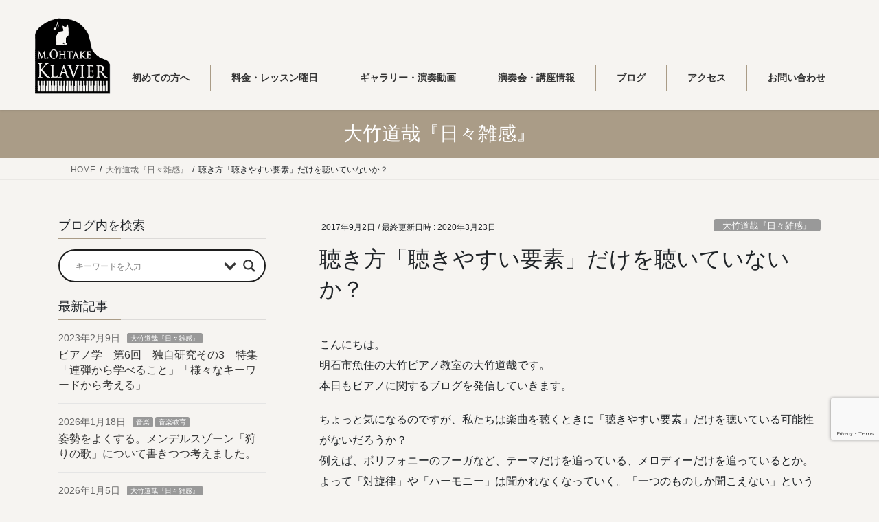

--- FILE ---
content_type: text/html; charset=UTF-8
request_url: https://m-ohtake.classic-market.jp/blog/%E8%81%B4%E3%81%8D%E6%96%B9%E3%80%8C%E8%81%B4%E3%81%8D%E3%82%84%E3%81%99%E3%81%84%E8%A6%81%E7%B4%A0%E3%80%8D%E3%81%A0%E3%81%91%E3%82%92%E8%81%B4%E3%81%84%E3%81%A6%E3%81%84%E3%81%AA%E3%81%84%E3%81%8B/
body_size: 119198
content:
<!DOCTYPE html>
<html lang="ja">
<head>
<meta charset="utf-8">
<meta http-equiv="X-UA-Compatible" content="IE=edge">
<meta name="viewport" content="width=device-width, initial-scale=1">
<!-- Google tag (gtag.js) --><script async src="https://www.googletagmanager.com/gtag/js?id=UA-128588841-3"></script><script>window.dataLayer = window.dataLayer || [];function gtag(){dataLayer.push(arguments);}gtag('js', new Date());gtag('config', 'UA-128588841-3');</script>
<meta name='robots' content='index, follow, max-image-preview:large, max-snippet:-1, max-video-preview:-1' />

	<!-- This site is optimized with the Yoast SEO plugin v26.8 - https://yoast.com/product/yoast-seo-wordpress/ -->
	<title>聴き方「聴きやすい要素」だけを聴いていないか？ - 明石市魚住の大竹ピアノ教室</title>
	<meta name="description" content="明石市魚住のピアノ教室、大竹ピアノ教室のブログページです。今回のブログタイトルは「 聴き方「聴きやすい要素」だけを聴いていないか？ 」。 音の聴き方について詳しく書いています。悩んだ時はぜひ明石市魚住の大竹ピアノ教室へお尋ねくださいね。" />
	<link rel="canonical" href="https://m-ohtake.classic-market.jp/blog/聴き方「聴きやすい要素」だけを聴いていないか/" />
	<meta property="og:locale" content="ja_JP" />
	<meta property="og:type" content="article" />
	<meta property="og:title" content="聴き方「聴きやすい要素」だけを聴いていないか？ - 明石市魚住の大竹ピアノ教室" />
	<meta property="og:description" content="明石市魚住のピアノ教室、大竹ピアノ教室のブログページです。今回のブログタイトルは「 聴き方「聴きやすい要素」だけを聴いていないか？ 」。 音の聴き方について詳しく書いています。悩んだ時はぜひ明石市魚住の大竹ピアノ教室へお尋ねくださいね。" />
	<meta property="og:url" content="https://m-ohtake.classic-market.jp/blog/聴き方「聴きやすい要素」だけを聴いていないか/" />
	<meta property="og:site_name" content="【明石市魚住のピアノ・音楽教室】大竹ピアノ教室" />
	<meta property="article:published_time" content="2017-09-01T22:40:43+00:00" />
	<meta property="article:modified_time" content="2020-03-23T03:19:54+00:00" />
	<meta property="og:image" content="https://m-ohtake.classic-market.jp/wp-content/uploads/2020/01/82973134_3593115690728678_9123247789315194880_n-scaled.jpg" />
	<meta property="og:image:width" content="2560" />
	<meta property="og:image:height" content="1920" />
	<meta property="og:image:type" content="image/jpeg" />
	<meta name="author" content="大竹 道哉" />
	<meta name="twitter:card" content="summary_large_image" />
	<meta name="twitter:label1" content="執筆者" />
	<meta name="twitter:data1" content="大竹 道哉" />
	<script type="application/ld+json" class="yoast-schema-graph">{"@context":"https://schema.org","@graph":[{"@type":"Article","@id":"https://m-ohtake.classic-market.jp/blog/%e8%81%b4%e3%81%8d%e6%96%b9%e3%80%8c%e8%81%b4%e3%81%8d%e3%82%84%e3%81%99%e3%81%84%e8%a6%81%e7%b4%a0%e3%80%8d%e3%81%a0%e3%81%91%e3%82%92%e8%81%b4%e3%81%84%e3%81%a6%e3%81%84%e3%81%aa%e3%81%84%e3%81%8b/#article","isPartOf":{"@id":"https://m-ohtake.classic-market.jp/blog/%e8%81%b4%e3%81%8d%e6%96%b9%e3%80%8c%e8%81%b4%e3%81%8d%e3%82%84%e3%81%99%e3%81%84%e8%a6%81%e7%b4%a0%e3%80%8d%e3%81%a0%e3%81%91%e3%82%92%e8%81%b4%e3%81%84%e3%81%a6%e3%81%84%e3%81%aa%e3%81%84%e3%81%8b/"},"author":{"name":"大竹 道哉","@id":"https://m-ohtake.classic-market.jp/#/schema/person/9165b1f885cca9b63f5ffa303303611c"},"headline":"聴き方「聴きやすい要素」だけを聴いていないか？","datePublished":"2017-09-01T22:40:43+00:00","dateModified":"2020-03-23T03:19:54+00:00","mainEntityOfPage":{"@id":"https://m-ohtake.classic-market.jp/blog/%e8%81%b4%e3%81%8d%e6%96%b9%e3%80%8c%e8%81%b4%e3%81%8d%e3%82%84%e3%81%99%e3%81%84%e8%a6%81%e7%b4%a0%e3%80%8d%e3%81%a0%e3%81%91%e3%82%92%e8%81%b4%e3%81%84%e3%81%a6%e3%81%84%e3%81%aa%e3%81%84%e3%81%8b/"},"wordCount":7,"commentCount":0,"publisher":{"@id":"https://m-ohtake.classic-market.jp/#/schema/person/9165b1f885cca9b63f5ffa303303611c"},"articleSection":["大竹道哉『日々雑感』","日記"],"inLanguage":"ja","potentialAction":[{"@type":"CommentAction","name":"Comment","target":["https://m-ohtake.classic-market.jp/blog/%e8%81%b4%e3%81%8d%e6%96%b9%e3%80%8c%e8%81%b4%e3%81%8d%e3%82%84%e3%81%99%e3%81%84%e8%a6%81%e7%b4%a0%e3%80%8d%e3%81%a0%e3%81%91%e3%82%92%e8%81%b4%e3%81%84%e3%81%a6%e3%81%84%e3%81%aa%e3%81%84%e3%81%8b/#respond"]}]},{"@type":"WebPage","@id":"https://m-ohtake.classic-market.jp/blog/%e8%81%b4%e3%81%8d%e6%96%b9%e3%80%8c%e8%81%b4%e3%81%8d%e3%82%84%e3%81%99%e3%81%84%e8%a6%81%e7%b4%a0%e3%80%8d%e3%81%a0%e3%81%91%e3%82%92%e8%81%b4%e3%81%84%e3%81%a6%e3%81%84%e3%81%aa%e3%81%84%e3%81%8b/","url":"https://m-ohtake.classic-market.jp/blog/%e8%81%b4%e3%81%8d%e6%96%b9%e3%80%8c%e8%81%b4%e3%81%8d%e3%82%84%e3%81%99%e3%81%84%e8%a6%81%e7%b4%a0%e3%80%8d%e3%81%a0%e3%81%91%e3%82%92%e8%81%b4%e3%81%84%e3%81%a6%e3%81%84%e3%81%aa%e3%81%84%e3%81%8b/","name":"聴き方「聴きやすい要素」だけを聴いていないか？ - 明石市魚住の大竹ピアノ教室","isPartOf":{"@id":"https://m-ohtake.classic-market.jp/#website"},"datePublished":"2017-09-01T22:40:43+00:00","dateModified":"2020-03-23T03:19:54+00:00","description":"明石市魚住のピアノ教室、大竹ピアノ教室のブログページです。今回のブログタイトルは「 聴き方「聴きやすい要素」だけを聴いていないか？ 」。 音の聴き方について詳しく書いています。悩んだ時はぜひ明石市魚住の大竹ピアノ教室へお尋ねくださいね。","breadcrumb":{"@id":"https://m-ohtake.classic-market.jp/blog/%e8%81%b4%e3%81%8d%e6%96%b9%e3%80%8c%e8%81%b4%e3%81%8d%e3%82%84%e3%81%99%e3%81%84%e8%a6%81%e7%b4%a0%e3%80%8d%e3%81%a0%e3%81%91%e3%82%92%e8%81%b4%e3%81%84%e3%81%a6%e3%81%84%e3%81%aa%e3%81%84%e3%81%8b/#breadcrumb"},"inLanguage":"ja","potentialAction":[{"@type":"ReadAction","target":["https://m-ohtake.classic-market.jp/blog/%e8%81%b4%e3%81%8d%e6%96%b9%e3%80%8c%e8%81%b4%e3%81%8d%e3%82%84%e3%81%99%e3%81%84%e8%a6%81%e7%b4%a0%e3%80%8d%e3%81%a0%e3%81%91%e3%82%92%e8%81%b4%e3%81%84%e3%81%a6%e3%81%84%e3%81%aa%e3%81%84%e3%81%8b/"]}]},{"@type":"BreadcrumbList","@id":"https://m-ohtake.classic-market.jp/blog/%e8%81%b4%e3%81%8d%e6%96%b9%e3%80%8c%e8%81%b4%e3%81%8d%e3%82%84%e3%81%99%e3%81%84%e8%a6%81%e7%b4%a0%e3%80%8d%e3%81%a0%e3%81%91%e3%82%92%e8%81%b4%e3%81%84%e3%81%a6%e3%81%84%e3%81%aa%e3%81%84%e3%81%8b/#breadcrumb","itemListElement":[{"@type":"ListItem","position":1,"name":"ホーム","item":"https://m-ohtake.classic-market.jp/"},{"@type":"ListItem","position":2,"name":"聴き方「聴きやすい要素」だけを聴いていないか？"}]},{"@type":"WebSite","@id":"https://m-ohtake.classic-market.jp/#website","url":"https://m-ohtake.classic-market.jp/","name":"【明石市魚住のピアノ・音楽教室】大竹ピアノ教室","description":"明石市魚住駅近くのピアノ教室なら大竹ピアノ教室へお越しください。幼児・子ども～大人の方が対象です。講師は大竹道哉、大竹美穂。趣味でピアノを弾きたい方、音高・音大・教育学部・海外留学・保育科希望の方、本格的な演奏を目指す方、コンクール対策の特別レッスンや大人になって本気でピアノに向きたい方におすすめです。","publisher":{"@id":"https://m-ohtake.classic-market.jp/#/schema/person/9165b1f885cca9b63f5ffa303303611c"},"potentialAction":[{"@type":"SearchAction","target":{"@type":"EntryPoint","urlTemplate":"https://m-ohtake.classic-market.jp/?s={search_term_string}"},"query-input":{"@type":"PropertyValueSpecification","valueRequired":true,"valueName":"search_term_string"}}],"inLanguage":"ja"},{"@type":["Person","Organization"],"@id":"https://m-ohtake.classic-market.jp/#/schema/person/9165b1f885cca9b63f5ffa303303611c","name":"大竹 道哉","image":{"@type":"ImageObject","inLanguage":"ja","@id":"https://m-ohtake.classic-market.jp/#/schema/person/image/","url":"https://secure.gravatar.com/avatar/c234bd7af96e9d09c5d47f5ee1f845565e7625d617be76792f2ca4fdca30b3ff?s=96&d=mm&r=g","contentUrl":"https://secure.gravatar.com/avatar/c234bd7af96e9d09c5d47f5ee1f845565e7625d617be76792f2ca4fdca30b3ff?s=96&d=mm&r=g","caption":"大竹 道哉"},"logo":{"@id":"https://m-ohtake.classic-market.jp/#/schema/person/image/"}}]}</script>
	<!-- / Yoast SEO plugin. -->


<link rel='dns-prefetch' href='//www.googletagmanager.com' />
<link rel="alternate" type="application/rss+xml" title="【明石市魚住のピアノ・音楽教室】大竹ピアノ教室 &raquo; フィード" href="https://m-ohtake.classic-market.jp/feed/" />
<link rel="alternate" type="application/rss+xml" title="【明石市魚住のピアノ・音楽教室】大竹ピアノ教室 &raquo; コメントフィード" href="https://m-ohtake.classic-market.jp/comments/feed/" />
<link rel="alternate" type="application/rss+xml" title="【明石市魚住のピアノ・音楽教室】大竹ピアノ教室 &raquo; 聴き方「聴きやすい要素」だけを聴いていないか？ のコメントのフィード" href="https://m-ohtake.classic-market.jp/blog/%e8%81%b4%e3%81%8d%e6%96%b9%e3%80%8c%e8%81%b4%e3%81%8d%e3%82%84%e3%81%99%e3%81%84%e8%a6%81%e7%b4%a0%e3%80%8d%e3%81%a0%e3%81%91%e3%82%92%e8%81%b4%e3%81%84%e3%81%a6%e3%81%84%e3%81%aa%e3%81%84%e3%81%8b/feed/" />
<link rel="alternate" title="oEmbed (JSON)" type="application/json+oembed" href="https://m-ohtake.classic-market.jp/wp-json/oembed/1.0/embed?url=https%3A%2F%2Fm-ohtake.classic-market.jp%2Fblog%2F%25e8%2581%25b4%25e3%2581%258d%25e6%2596%25b9%25e3%2580%258c%25e8%2581%25b4%25e3%2581%258d%25e3%2582%2584%25e3%2581%2599%25e3%2581%2584%25e8%25a6%2581%25e7%25b4%25a0%25e3%2580%258d%25e3%2581%25a0%25e3%2581%2591%25e3%2582%2592%25e8%2581%25b4%25e3%2581%2584%25e3%2581%25a6%25e3%2581%2584%25e3%2581%25aa%25e3%2581%2584%25e3%2581%258b%2F" />
<link rel="alternate" title="oEmbed (XML)" type="text/xml+oembed" href="https://m-ohtake.classic-market.jp/wp-json/oembed/1.0/embed?url=https%3A%2F%2Fm-ohtake.classic-market.jp%2Fblog%2F%25e8%2581%25b4%25e3%2581%258d%25e6%2596%25b9%25e3%2580%258c%25e8%2581%25b4%25e3%2581%258d%25e3%2582%2584%25e3%2581%2599%25e3%2581%2584%25e8%25a6%2581%25e7%25b4%25a0%25e3%2580%258d%25e3%2581%25a0%25e3%2581%2591%25e3%2582%2592%25e8%2581%25b4%25e3%2581%2584%25e3%2581%25a6%25e3%2581%2584%25e3%2581%25aa%25e3%2581%2584%25e3%2581%258b%2F&#038;format=xml" />
<meta name="description" content="こんにちは。 明石市魚住の大竹ピアノ教室の大竹道哉です。 本日もピアノに関するブログを発信していきます。   ちょっと気になるのですが、私たちは楽曲を聴くときに「聴きやすい要素」だけを聴いている可能性がないだろうか？例えば、ポリフォニーのフーガなど、テーマだけを追っている、メロディーだけを追っているとか。よって「対旋律」や「ハーモニー」は聞かれなくなっていく。「一つのものしか聞こえない」という発想だいたい「一つのものしか聞こえない」という発想で、ピアノのレッスンがさ" /><style id='wp-img-auto-sizes-contain-inline-css' type='text/css'>
img:is([sizes=auto i],[sizes^="auto," i]){contain-intrinsic-size:3000px 1500px}
/*# sourceURL=wp-img-auto-sizes-contain-inline-css */
</style>
<link rel='preload' id='vkExUnit_common_style-css-preload' href='https://m-ohtake.classic-market.jp/wp-content/plugins/vk-all-in-one-expansion-unit/assets/css/vkExUnit_style.css?ver=9.113.0.1' as='style' onload="this.onload=null;this.rel='stylesheet'"/>
<link rel='stylesheet' id='vkExUnit_common_style-css' href='https://m-ohtake.classic-market.jp/wp-content/plugins/vk-all-in-one-expansion-unit/assets/css/vkExUnit_style.css?ver=9.113.0.1' media='print' onload="this.media='all'; this.onload=null;">
<style id='vkExUnit_common_style-inline-css' type='text/css'>
:root {--ver_page_top_button_url:url(https://m-ohtake.classic-market.jp/wp-content/plugins/vk-all-in-one-expansion-unit/assets/images/to-top-btn-icon.svg);}@font-face {font-weight: normal;font-style: normal;font-family: "vk_sns";src: url("https://m-ohtake.classic-market.jp/wp-content/plugins/vk-all-in-one-expansion-unit/inc/sns/icons/fonts/vk_sns.eot?-bq20cj");src: url("https://m-ohtake.classic-market.jp/wp-content/plugins/vk-all-in-one-expansion-unit/inc/sns/icons/fonts/vk_sns.eot?#iefix-bq20cj") format("embedded-opentype"),url("https://m-ohtake.classic-market.jp/wp-content/plugins/vk-all-in-one-expansion-unit/inc/sns/icons/fonts/vk_sns.woff?-bq20cj") format("woff"),url("https://m-ohtake.classic-market.jp/wp-content/plugins/vk-all-in-one-expansion-unit/inc/sns/icons/fonts/vk_sns.ttf?-bq20cj") format("truetype"),url("https://m-ohtake.classic-market.jp/wp-content/plugins/vk-all-in-one-expansion-unit/inc/sns/icons/fonts/vk_sns.svg?-bq20cj#vk_sns") format("svg");}
.veu_promotion-alert__content--text {border: 1px solid rgba(0,0,0,0.125);padding: 0.5em 1em;border-radius: var(--vk-size-radius);margin-bottom: var(--vk-margin-block-bottom);font-size: 0.875rem;}/* Alert Content部分に段落タグを入れた場合に最後の段落の余白を0にする */.veu_promotion-alert__content--text p:last-of-type{margin-bottom:0;margin-top: 0;}
/*# sourceURL=vkExUnit_common_style-inline-css */
</style>
<style id='wp-emoji-styles-inline-css' type='text/css'>

	img.wp-smiley, img.emoji {
		display: inline !important;
		border: none !important;
		box-shadow: none !important;
		height: 1em !important;
		width: 1em !important;
		margin: 0 0.07em !important;
		vertical-align: -0.1em !important;
		background: none !important;
		padding: 0 !important;
	}
/*# sourceURL=wp-emoji-styles-inline-css */
</style>
<style id='wp-block-library-inline-css' type='text/css'>
:root{--wp-block-synced-color:#7a00df;--wp-block-synced-color--rgb:122,0,223;--wp-bound-block-color:var(--wp-block-synced-color);--wp-editor-canvas-background:#ddd;--wp-admin-theme-color:#007cba;--wp-admin-theme-color--rgb:0,124,186;--wp-admin-theme-color-darker-10:#006ba1;--wp-admin-theme-color-darker-10--rgb:0,107,160.5;--wp-admin-theme-color-darker-20:#005a87;--wp-admin-theme-color-darker-20--rgb:0,90,135;--wp-admin-border-width-focus:2px}@media (min-resolution:192dpi){:root{--wp-admin-border-width-focus:1.5px}}.wp-element-button{cursor:pointer}:root .has-very-light-gray-background-color{background-color:#eee}:root .has-very-dark-gray-background-color{background-color:#313131}:root .has-very-light-gray-color{color:#eee}:root .has-very-dark-gray-color{color:#313131}:root .has-vivid-green-cyan-to-vivid-cyan-blue-gradient-background{background:linear-gradient(135deg,#00d084,#0693e3)}:root .has-purple-crush-gradient-background{background:linear-gradient(135deg,#34e2e4,#4721fb 50%,#ab1dfe)}:root .has-hazy-dawn-gradient-background{background:linear-gradient(135deg,#faaca8,#dad0ec)}:root .has-subdued-olive-gradient-background{background:linear-gradient(135deg,#fafae1,#67a671)}:root .has-atomic-cream-gradient-background{background:linear-gradient(135deg,#fdd79a,#004a59)}:root .has-nightshade-gradient-background{background:linear-gradient(135deg,#330968,#31cdcf)}:root .has-midnight-gradient-background{background:linear-gradient(135deg,#020381,#2874fc)}:root{--wp--preset--font-size--normal:16px;--wp--preset--font-size--huge:42px}.has-regular-font-size{font-size:1em}.has-larger-font-size{font-size:2.625em}.has-normal-font-size{font-size:var(--wp--preset--font-size--normal)}.has-huge-font-size{font-size:var(--wp--preset--font-size--huge)}.has-text-align-center{text-align:center}.has-text-align-left{text-align:left}.has-text-align-right{text-align:right}.has-fit-text{white-space:nowrap!important}#end-resizable-editor-section{display:none}.aligncenter{clear:both}.items-justified-left{justify-content:flex-start}.items-justified-center{justify-content:center}.items-justified-right{justify-content:flex-end}.items-justified-space-between{justify-content:space-between}.screen-reader-text{border:0;clip-path:inset(50%);height:1px;margin:-1px;overflow:hidden;padding:0;position:absolute;width:1px;word-wrap:normal!important}.screen-reader-text:focus{background-color:#ddd;clip-path:none;color:#444;display:block;font-size:1em;height:auto;left:5px;line-height:normal;padding:15px 23px 14px;text-decoration:none;top:5px;width:auto;z-index:100000}html :where(.has-border-color){border-style:solid}html :where([style*=border-top-color]){border-top-style:solid}html :where([style*=border-right-color]){border-right-style:solid}html :where([style*=border-bottom-color]){border-bottom-style:solid}html :where([style*=border-left-color]){border-left-style:solid}html :where([style*=border-width]){border-style:solid}html :where([style*=border-top-width]){border-top-style:solid}html :where([style*=border-right-width]){border-right-style:solid}html :where([style*=border-bottom-width]){border-bottom-style:solid}html :where([style*=border-left-width]){border-left-style:solid}html :where(img[class*=wp-image-]){height:auto;max-width:100%}:where(figure){margin:0 0 1em}html :where(.is-position-sticky){--wp-admin--admin-bar--position-offset:var(--wp-admin--admin-bar--height,0px)}@media screen and (max-width:600px){html :where(.is-position-sticky){--wp-admin--admin-bar--position-offset:0px}}

/*# sourceURL=wp-block-library-inline-css */
</style><style id='wp-block-paragraph-inline-css' type='text/css'>
.is-small-text{font-size:.875em}.is-regular-text{font-size:1em}.is-large-text{font-size:2.25em}.is-larger-text{font-size:3em}.has-drop-cap:not(:focus):first-letter{float:left;font-size:8.4em;font-style:normal;font-weight:100;line-height:.68;margin:.05em .1em 0 0;text-transform:uppercase}body.rtl .has-drop-cap:not(:focus):first-letter{float:none;margin-left:.1em}p.has-drop-cap.has-background{overflow:hidden}:root :where(p.has-background){padding:1.25em 2.375em}:where(p.has-text-color:not(.has-link-color)) a{color:inherit}p.has-text-align-left[style*="writing-mode:vertical-lr"],p.has-text-align-right[style*="writing-mode:vertical-rl"]{rotate:180deg}
/*# sourceURL=https://m-ohtake.classic-market.jp/wp-includes/blocks/paragraph/style.min.css */
</style>
<style id='global-styles-inline-css' type='text/css'>
:root{--wp--preset--aspect-ratio--square: 1;--wp--preset--aspect-ratio--4-3: 4/3;--wp--preset--aspect-ratio--3-4: 3/4;--wp--preset--aspect-ratio--3-2: 3/2;--wp--preset--aspect-ratio--2-3: 2/3;--wp--preset--aspect-ratio--16-9: 16/9;--wp--preset--aspect-ratio--9-16: 9/16;--wp--preset--color--black: #000000;--wp--preset--color--cyan-bluish-gray: #abb8c3;--wp--preset--color--white: #ffffff;--wp--preset--color--pale-pink: #f78da7;--wp--preset--color--vivid-red: #cf2e2e;--wp--preset--color--luminous-vivid-orange: #ff6900;--wp--preset--color--luminous-vivid-amber: #fcb900;--wp--preset--color--light-green-cyan: #7bdcb5;--wp--preset--color--vivid-green-cyan: #00d084;--wp--preset--color--pale-cyan-blue: #8ed1fc;--wp--preset--color--vivid-cyan-blue: #0693e3;--wp--preset--color--vivid-purple: #9b51e0;--wp--preset--gradient--vivid-cyan-blue-to-vivid-purple: linear-gradient(135deg,rgb(6,147,227) 0%,rgb(155,81,224) 100%);--wp--preset--gradient--light-green-cyan-to-vivid-green-cyan: linear-gradient(135deg,rgb(122,220,180) 0%,rgb(0,208,130) 100%);--wp--preset--gradient--luminous-vivid-amber-to-luminous-vivid-orange: linear-gradient(135deg,rgb(252,185,0) 0%,rgb(255,105,0) 100%);--wp--preset--gradient--luminous-vivid-orange-to-vivid-red: linear-gradient(135deg,rgb(255,105,0) 0%,rgb(207,46,46) 100%);--wp--preset--gradient--very-light-gray-to-cyan-bluish-gray: linear-gradient(135deg,rgb(238,238,238) 0%,rgb(169,184,195) 100%);--wp--preset--gradient--cool-to-warm-spectrum: linear-gradient(135deg,rgb(74,234,220) 0%,rgb(151,120,209) 20%,rgb(207,42,186) 40%,rgb(238,44,130) 60%,rgb(251,105,98) 80%,rgb(254,248,76) 100%);--wp--preset--gradient--blush-light-purple: linear-gradient(135deg,rgb(255,206,236) 0%,rgb(152,150,240) 100%);--wp--preset--gradient--blush-bordeaux: linear-gradient(135deg,rgb(254,205,165) 0%,rgb(254,45,45) 50%,rgb(107,0,62) 100%);--wp--preset--gradient--luminous-dusk: linear-gradient(135deg,rgb(255,203,112) 0%,rgb(199,81,192) 50%,rgb(65,88,208) 100%);--wp--preset--gradient--pale-ocean: linear-gradient(135deg,rgb(255,245,203) 0%,rgb(182,227,212) 50%,rgb(51,167,181) 100%);--wp--preset--gradient--electric-grass: linear-gradient(135deg,rgb(202,248,128) 0%,rgb(113,206,126) 100%);--wp--preset--gradient--midnight: linear-gradient(135deg,rgb(2,3,129) 0%,rgb(40,116,252) 100%);--wp--preset--font-size--small: 13px;--wp--preset--font-size--medium: 20px;--wp--preset--font-size--large: 36px;--wp--preset--font-size--x-large: 42px;--wp--preset--spacing--20: 0.44rem;--wp--preset--spacing--30: 0.67rem;--wp--preset--spacing--40: 1rem;--wp--preset--spacing--50: 1.5rem;--wp--preset--spacing--60: 2.25rem;--wp--preset--spacing--70: 3.38rem;--wp--preset--spacing--80: 5.06rem;--wp--preset--shadow--natural: 6px 6px 9px rgba(0, 0, 0, 0.2);--wp--preset--shadow--deep: 12px 12px 50px rgba(0, 0, 0, 0.4);--wp--preset--shadow--sharp: 6px 6px 0px rgba(0, 0, 0, 0.2);--wp--preset--shadow--outlined: 6px 6px 0px -3px rgb(255, 255, 255), 6px 6px rgb(0, 0, 0);--wp--preset--shadow--crisp: 6px 6px 0px rgb(0, 0, 0);}:where(.is-layout-flex){gap: 0.5em;}:where(.is-layout-grid){gap: 0.5em;}body .is-layout-flex{display: flex;}.is-layout-flex{flex-wrap: wrap;align-items: center;}.is-layout-flex > :is(*, div){margin: 0;}body .is-layout-grid{display: grid;}.is-layout-grid > :is(*, div){margin: 0;}:where(.wp-block-columns.is-layout-flex){gap: 2em;}:where(.wp-block-columns.is-layout-grid){gap: 2em;}:where(.wp-block-post-template.is-layout-flex){gap: 1.25em;}:where(.wp-block-post-template.is-layout-grid){gap: 1.25em;}.has-black-color{color: var(--wp--preset--color--black) !important;}.has-cyan-bluish-gray-color{color: var(--wp--preset--color--cyan-bluish-gray) !important;}.has-white-color{color: var(--wp--preset--color--white) !important;}.has-pale-pink-color{color: var(--wp--preset--color--pale-pink) !important;}.has-vivid-red-color{color: var(--wp--preset--color--vivid-red) !important;}.has-luminous-vivid-orange-color{color: var(--wp--preset--color--luminous-vivid-orange) !important;}.has-luminous-vivid-amber-color{color: var(--wp--preset--color--luminous-vivid-amber) !important;}.has-light-green-cyan-color{color: var(--wp--preset--color--light-green-cyan) !important;}.has-vivid-green-cyan-color{color: var(--wp--preset--color--vivid-green-cyan) !important;}.has-pale-cyan-blue-color{color: var(--wp--preset--color--pale-cyan-blue) !important;}.has-vivid-cyan-blue-color{color: var(--wp--preset--color--vivid-cyan-blue) !important;}.has-vivid-purple-color{color: var(--wp--preset--color--vivid-purple) !important;}.has-black-background-color{background-color: var(--wp--preset--color--black) !important;}.has-cyan-bluish-gray-background-color{background-color: var(--wp--preset--color--cyan-bluish-gray) !important;}.has-white-background-color{background-color: var(--wp--preset--color--white) !important;}.has-pale-pink-background-color{background-color: var(--wp--preset--color--pale-pink) !important;}.has-vivid-red-background-color{background-color: var(--wp--preset--color--vivid-red) !important;}.has-luminous-vivid-orange-background-color{background-color: var(--wp--preset--color--luminous-vivid-orange) !important;}.has-luminous-vivid-amber-background-color{background-color: var(--wp--preset--color--luminous-vivid-amber) !important;}.has-light-green-cyan-background-color{background-color: var(--wp--preset--color--light-green-cyan) !important;}.has-vivid-green-cyan-background-color{background-color: var(--wp--preset--color--vivid-green-cyan) !important;}.has-pale-cyan-blue-background-color{background-color: var(--wp--preset--color--pale-cyan-blue) !important;}.has-vivid-cyan-blue-background-color{background-color: var(--wp--preset--color--vivid-cyan-blue) !important;}.has-vivid-purple-background-color{background-color: var(--wp--preset--color--vivid-purple) !important;}.has-black-border-color{border-color: var(--wp--preset--color--black) !important;}.has-cyan-bluish-gray-border-color{border-color: var(--wp--preset--color--cyan-bluish-gray) !important;}.has-white-border-color{border-color: var(--wp--preset--color--white) !important;}.has-pale-pink-border-color{border-color: var(--wp--preset--color--pale-pink) !important;}.has-vivid-red-border-color{border-color: var(--wp--preset--color--vivid-red) !important;}.has-luminous-vivid-orange-border-color{border-color: var(--wp--preset--color--luminous-vivid-orange) !important;}.has-luminous-vivid-amber-border-color{border-color: var(--wp--preset--color--luminous-vivid-amber) !important;}.has-light-green-cyan-border-color{border-color: var(--wp--preset--color--light-green-cyan) !important;}.has-vivid-green-cyan-border-color{border-color: var(--wp--preset--color--vivid-green-cyan) !important;}.has-pale-cyan-blue-border-color{border-color: var(--wp--preset--color--pale-cyan-blue) !important;}.has-vivid-cyan-blue-border-color{border-color: var(--wp--preset--color--vivid-cyan-blue) !important;}.has-vivid-purple-border-color{border-color: var(--wp--preset--color--vivid-purple) !important;}.has-vivid-cyan-blue-to-vivid-purple-gradient-background{background: var(--wp--preset--gradient--vivid-cyan-blue-to-vivid-purple) !important;}.has-light-green-cyan-to-vivid-green-cyan-gradient-background{background: var(--wp--preset--gradient--light-green-cyan-to-vivid-green-cyan) !important;}.has-luminous-vivid-amber-to-luminous-vivid-orange-gradient-background{background: var(--wp--preset--gradient--luminous-vivid-amber-to-luminous-vivid-orange) !important;}.has-luminous-vivid-orange-to-vivid-red-gradient-background{background: var(--wp--preset--gradient--luminous-vivid-orange-to-vivid-red) !important;}.has-very-light-gray-to-cyan-bluish-gray-gradient-background{background: var(--wp--preset--gradient--very-light-gray-to-cyan-bluish-gray) !important;}.has-cool-to-warm-spectrum-gradient-background{background: var(--wp--preset--gradient--cool-to-warm-spectrum) !important;}.has-blush-light-purple-gradient-background{background: var(--wp--preset--gradient--blush-light-purple) !important;}.has-blush-bordeaux-gradient-background{background: var(--wp--preset--gradient--blush-bordeaux) !important;}.has-luminous-dusk-gradient-background{background: var(--wp--preset--gradient--luminous-dusk) !important;}.has-pale-ocean-gradient-background{background: var(--wp--preset--gradient--pale-ocean) !important;}.has-electric-grass-gradient-background{background: var(--wp--preset--gradient--electric-grass) !important;}.has-midnight-gradient-background{background: var(--wp--preset--gradient--midnight) !important;}.has-small-font-size{font-size: var(--wp--preset--font-size--small) !important;}.has-medium-font-size{font-size: var(--wp--preset--font-size--medium) !important;}.has-large-font-size{font-size: var(--wp--preset--font-size--large) !important;}.has-x-large-font-size{font-size: var(--wp--preset--font-size--x-large) !important;}
/*# sourceURL=global-styles-inline-css */
</style>

<style id='classic-theme-styles-inline-css' type='text/css'>
/*! This file is auto-generated */
.wp-block-button__link{color:#fff;background-color:#32373c;border-radius:9999px;box-shadow:none;text-decoration:none;padding:calc(.667em + 2px) calc(1.333em + 2px);font-size:1.125em}.wp-block-file__button{background:#32373c;color:#fff;text-decoration:none}
/*# sourceURL=/wp-includes/css/classic-themes.min.css */
</style>
<link rel='preload' id='contact-form-7-css-preload' href='https://m-ohtake.classic-market.jp/wp-content/plugins/contact-form-7/includes/css/styles.css?ver=6.1.4' as='style' onload="this.onload=null;this.rel='stylesheet'"/>
<link rel='stylesheet' id='contact-form-7-css' href='https://m-ohtake.classic-market.jp/wp-content/plugins/contact-form-7/includes/css/styles.css?ver=6.1.4' media='print' onload="this.media='all'; this.onload=null;">
<link rel='stylesheet' id='bootstrap-4-style-css' href='https://m-ohtake.classic-market.jp/wp-content/themes/lightning/_g2/library/bootstrap-4/css/bootstrap.min.css?ver=4.5.0' type='text/css' media='all' />
<link rel='stylesheet' id='lightning-common-style-css' href='https://m-ohtake.classic-market.jp/wp-content/themes/lightning/_g2/assets/css/common.css?ver=15.33.1' type='text/css' media='all' />
<style id='lightning-common-style-inline-css' type='text/css'>
/* vk-mobile-nav */:root {--vk-mobile-nav-menu-btn-bg-src: url("https://m-ohtake.classic-market.jp/wp-content/themes/lightning/_g2/inc/vk-mobile-nav/package/images/vk-menu-btn-black.svg");--vk-mobile-nav-menu-btn-close-bg-src: url("https://m-ohtake.classic-market.jp/wp-content/themes/lightning/_g2/inc/vk-mobile-nav/package/images/vk-menu-close-black.svg");--vk-menu-acc-icon-open-black-bg-src: url("https://m-ohtake.classic-market.jp/wp-content/themes/lightning/_g2/inc/vk-mobile-nav/package/images/vk-menu-acc-icon-open-black.svg");--vk-menu-acc-icon-open-white-bg-src: url("https://m-ohtake.classic-market.jp/wp-content/themes/lightning/_g2/inc/vk-mobile-nav/package/images/vk-menu-acc-icon-open-white.svg");--vk-menu-acc-icon-close-black-bg-src: url("https://m-ohtake.classic-market.jp/wp-content/themes/lightning/_g2/inc/vk-mobile-nav/package/images/vk-menu-close-black.svg");--vk-menu-acc-icon-close-white-bg-src: url("https://m-ohtake.classic-market.jp/wp-content/themes/lightning/_g2/inc/vk-mobile-nav/package/images/vk-menu-close-white.svg");}
/*# sourceURL=lightning-common-style-inline-css */
</style>
<link rel='stylesheet' id='lightning-design-style-css' href='https://m-ohtake.classic-market.jp/wp-content/themes/lightning/_g2/design-skin/origin2/css/style.css?ver=15.33.1' type='text/css' media='all' />
<style id='lightning-design-style-inline-css' type='text/css'>
:root {--color-key:#aa9c87;--wp--preset--color--vk-color-primary:#aa9c87;--color-key-dark:#ece3d5;}
/* ltg common custom */:root {--vk-menu-acc-btn-border-color:#333;--vk-color-primary:#aa9c87;--vk-color-primary-dark:#ece3d5;--vk-color-primary-vivid:#bbac95;--color-key:#aa9c87;--wp--preset--color--vk-color-primary:#aa9c87;--color-key-dark:#ece3d5;}.veu_color_txt_key { color:#ece3d5 ; }.veu_color_bg_key { background-color:#ece3d5 ; }.veu_color_border_key { border-color:#ece3d5 ; }.btn-default { border-color:#aa9c87;color:#aa9c87;}.btn-default:focus,.btn-default:hover { border-color:#aa9c87;background-color: #aa9c87; }.wp-block-search__button,.btn-primary { background-color:#aa9c87;border-color:#ece3d5; }.wp-block-search__button:focus,.wp-block-search__button:hover,.btn-primary:not(:disabled):not(.disabled):active,.btn-primary:focus,.btn-primary:hover { background-color:#ece3d5;border-color:#aa9c87; }.btn-outline-primary { color : #aa9c87 ; border-color:#aa9c87; }.btn-outline-primary:not(:disabled):not(.disabled):active,.btn-outline-primary:focus,.btn-outline-primary:hover { color : #fff; background-color:#aa9c87;border-color:#ece3d5; }a { color:#337ab7; }/* sidebar child menu display */.localNav ul ul.children{ display:none; }.localNav ul li.current_page_ancestor ul.children,.localNav ul li.current_page_item ul.children,.localNav ul li.current-cat ul.children{ display:block; }/* ExUnit widget ( child page list widget and so on ) */.localNavi ul.children{ display:none; }.localNavi li.current_page_ancestor ul.children,.localNavi li.current_page_item ul.children,.localNavi li.current-cat ul.children{ display:block; }
.tagcloud a:before { font-family: "Font Awesome 7 Free";content: "\f02b";font-weight: bold; }
.media .media-body .media-heading a:hover { color:#aa9c87; }@media (min-width: 768px){.gMenu > li:before,.gMenu > li.menu-item-has-children::after { border-bottom-color:#ece3d5 }.gMenu li li { background-color:#ece3d5 }.gMenu li li a:hover { background-color:#aa9c87; }} /* @media (min-width: 768px) */.page-header { background-color:#aa9c87; }h2,.mainSection-title { border-top-color:#aa9c87; }h3:after,.subSection-title:after { border-bottom-color:#aa9c87; }ul.page-numbers li span.page-numbers.current,.page-link dl .post-page-numbers.current { background-color:#aa9c87; }.pager li > a { border-color:#aa9c87;color:#aa9c87;}.pager li > a:hover { background-color:#aa9c87;color:#fff;}.siteFooter { border-top-color:#aa9c87; }dt { border-left-color:#aa9c87; }:root {--g_nav_main_acc_icon_open_url:url(https://m-ohtake.classic-market.jp/wp-content/themes/lightning/_g2/inc/vk-mobile-nav/package/images/vk-menu-acc-icon-open-black.svg);--g_nav_main_acc_icon_close_url: url(https://m-ohtake.classic-market.jp/wp-content/themes/lightning/_g2/inc/vk-mobile-nav/package/images/vk-menu-close-black.svg);--g_nav_sub_acc_icon_open_url: url(https://m-ohtake.classic-market.jp/wp-content/themes/lightning/_g2/inc/vk-mobile-nav/package/images/vk-menu-acc-icon-open-white.svg);--g_nav_sub_acc_icon_close_url: url(https://m-ohtake.classic-market.jp/wp-content/themes/lightning/_g2/inc/vk-mobile-nav/package/images/vk-menu-close-white.svg);}
/*# sourceURL=lightning-design-style-inline-css */
</style>
<link rel='preload' id='veu-cta-css-preload' href='https://m-ohtake.classic-market.jp/wp-content/plugins/vk-all-in-one-expansion-unit/inc/call-to-action/package/assets/css/style.css?ver=9.113.0.1' as='style' onload="this.onload=null;this.rel='stylesheet'"/>
<link rel='stylesheet' id='veu-cta-css' href='https://m-ohtake.classic-market.jp/wp-content/plugins/vk-all-in-one-expansion-unit/inc/call-to-action/package/assets/css/style.css?ver=9.113.0.1' media='print' onload="this.media='all'; this.onload=null;">
<link rel='preload' id='lightning-theme-style-css-preload' href='https://m-ohtake.classic-market.jp/wp-content/themes/lightning_child_sample/style.css?ver=15.33.1' as='style' onload="this.onload=null;this.rel='stylesheet'"/>
<link rel='stylesheet' id='lightning-theme-style-css' href='https://m-ohtake.classic-market.jp/wp-content/themes/lightning_child_sample/style.css?ver=15.33.1' media='print' onload="this.media='all'; this.onload=null;">
<link rel='preload' id='vk-font-awesome-css-preload' href='https://m-ohtake.classic-market.jp/wp-content/themes/lightning/vendor/vektor-inc/font-awesome-versions/src/font-awesome/css/all.min.css?ver=7.1.0' as='style' onload="this.onload=null;this.rel='stylesheet'"/>
<link rel='stylesheet' id='vk-font-awesome-css' href='https://m-ohtake.classic-market.jp/wp-content/themes/lightning/vendor/vektor-inc/font-awesome-versions/src/font-awesome/css/all.min.css?ver=7.1.0' media='print' onload="this.media='all'; this.onload=null;">
<link rel='preload' id='wpdreams-asl-basic-css-preload' href='https://m-ohtake.classic-market.jp/wp-content/plugins/ajax-search-lite/css/style.basic.css?ver=4.13.4' as='style' onload="this.onload=null;this.rel='stylesheet'"/>
<link rel='stylesheet' id='wpdreams-asl-basic-css' href='https://m-ohtake.classic-market.jp/wp-content/plugins/ajax-search-lite/css/style.basic.css?ver=4.13.4' media='print' onload="this.media='all'; this.onload=null;">
<style id='wpdreams-asl-basic-inline-css' type='text/css'>

					div[id*='ajaxsearchlitesettings'].searchsettings .asl_option_inner label {
						font-size: 0px !important;
						color: rgba(0, 0, 0, 0);
					}
					div[id*='ajaxsearchlitesettings'].searchsettings .asl_option_inner label:after {
						font-size: 11px !important;
						position: absolute;
						top: 0;
						left: 0;
						z-index: 1;
					}
					.asl_w_container {
						width: 100%;
						margin: 0px 0px 0px 0px;
						min-width: 200px;
					}
					div[id*='ajaxsearchlite'].asl_m {
						width: 100%;
					}
					div[id*='ajaxsearchliteres'].wpdreams_asl_results div.resdrg span.highlighted {
						font-weight: bold;
						color: rgba(217, 49, 43, 1);
						background-color: rgba(238, 238, 238, 1);
					}
					div[id*='ajaxsearchliteres'].wpdreams_asl_results .results img.asl_image {
						width: 70px;
						height: 70px;
						object-fit: cover;
					}
					div[id*='ajaxsearchlite'].asl_r .results {
						max-height: none;
					}
					div[id*='ajaxsearchlite'].asl_r {
						position: absolute;
					}
				
						div.asl_r.asl_w.vertical .results .item::after {
							display: block;
							position: absolute;
							bottom: 0;
							content: '';
							height: 1px;
							width: 100%;
							background: #D8D8D8;
						}
						div.asl_r.asl_w.vertical .results .item.asl_last_item::after {
							display: none;
						}
					
/*# sourceURL=wpdreams-asl-basic-inline-css */
</style>
<link rel='preload' id='wpdreams-asl-instance-css-preload' href='https://m-ohtake.classic-market.jp/wp-content/plugins/ajax-search-lite/css/style-curvy-black.css?ver=4.13.4' as='style' onload="this.onload=null;this.rel='stylesheet'"/>
<link rel='stylesheet' id='wpdreams-asl-instance-css' href='https://m-ohtake.classic-market.jp/wp-content/plugins/ajax-search-lite/css/style-curvy-black.css?ver=4.13.4' media='print' onload="this.media='all'; this.onload=null;">
<script type="text/javascript" src="https://m-ohtake.classic-market.jp/wp-includes/js/jquery/jquery.min.js?ver=3.7.1" id="jquery-core-js"></script>
<script type="text/javascript" src="https://m-ohtake.classic-market.jp/wp-includes/js/jquery/jquery-migrate.min.js?ver=3.4.1" id="jquery-migrate-js"></script>

<!-- Site Kit によって追加された Google タグ（gtag.js）スニペット -->
<!-- Google アナリティクス スニペット (Site Kit が追加) -->
<script type="text/javascript" src="https://www.googletagmanager.com/gtag/js?id=GT-TB7T2B3" id="google_gtagjs-js" async></script>
<script type="text/javascript" id="google_gtagjs-js-after">
/* <![CDATA[ */
window.dataLayer = window.dataLayer || [];function gtag(){dataLayer.push(arguments);}
gtag("set","linker",{"domains":["m-ohtake.classic-market.jp"]});
gtag("js", new Date());
gtag("set", "developer_id.dZTNiMT", true);
gtag("config", "GT-TB7T2B3");
 window._googlesitekit = window._googlesitekit || {}; window._googlesitekit.throttledEvents = []; window._googlesitekit.gtagEvent = (name, data) => { var key = JSON.stringify( { name, data } ); if ( !! window._googlesitekit.throttledEvents[ key ] ) { return; } window._googlesitekit.throttledEvents[ key ] = true; setTimeout( () => { delete window._googlesitekit.throttledEvents[ key ]; }, 5 ); gtag( "event", name, { ...data, event_source: "site-kit" } ); }; 
//# sourceURL=google_gtagjs-js-after
/* ]]> */
</script>
<link rel="https://api.w.org/" href="https://m-ohtake.classic-market.jp/wp-json/" /><link rel="alternate" title="JSON" type="application/json" href="https://m-ohtake.classic-market.jp/wp-json/wp/v2/posts/635" /><link rel="EditURI" type="application/rsd+xml" title="RSD" href="https://m-ohtake.classic-market.jp/xmlrpc.php?rsd" />
<meta name="generator" content="WordPress 6.9" />
<link rel='shortlink' href='https://m-ohtake.classic-market.jp/?p=635' />
<meta name="generator" content="Site Kit by Google 1.171.0" /><style id="lightning-color-custom-for-plugins" type="text/css">/* ltg theme common */.color_key_bg,.color_key_bg_hover:hover{background-color: #aa9c87;}.color_key_txt,.color_key_txt_hover:hover{color: #aa9c87;}.color_key_border,.color_key_border_hover:hover{border-color: #aa9c87;}.color_key_dark_bg,.color_key_dark_bg_hover:hover{background-color: #ece3d5;}.color_key_dark_txt,.color_key_dark_txt_hover:hover{color: #ece3d5;}.color_key_dark_border,.color_key_dark_border_hover:hover{border-color: #ece3d5;}</style>
<!-- Site Kit が追加した Google AdSense メタタグ -->
<meta name="google-adsense-platform-account" content="ca-host-pub-2644536267352236">
<meta name="google-adsense-platform-domain" content="sitekit.withgoogle.com">
<!-- Site Kit が追加した End Google AdSense メタタグ -->
				<link rel="preconnect" href="https://fonts.gstatic.com" crossorigin />
				<link rel="preload" as="style" href="//fonts.googleapis.com/css?family=Open+Sans&display=swap" />
								<link rel="stylesheet" href="//fonts.googleapis.com/css?family=Open+Sans&display=swap" media="all" />
				<!-- [ VK All in One Expansion Unit OGP ] -->
<meta property="og:site_name" content="【明石市魚住のピアノ・音楽教室】大竹ピアノ教室" />
<meta property="og:url" content="https://m-ohtake.classic-market.jp/blog/%e8%81%b4%e3%81%8d%e6%96%b9%e3%80%8c%e8%81%b4%e3%81%8d%e3%82%84%e3%81%99%e3%81%84%e8%a6%81%e7%b4%a0%e3%80%8d%e3%81%a0%e3%81%91%e3%82%92%e8%81%b4%e3%81%84%e3%81%a6%e3%81%84%e3%81%aa%e3%81%84%e3%81%8b/" />
<meta property="og:title" content="聴き方「聴きやすい要素」だけを聴いていないか？ | 【明石市魚住のピアノ・音楽教室】大竹ピアノ教室" />
<meta property="og:description" content="こんにちは。 明石市魚住の大竹ピアノ教室の大竹道哉です。 本日もピアノに関するブログを発信していきます。   ちょっと気になるのですが、私たちは楽曲を聴くときに「聴きやすい要素」だけを聴いている可能性がないだろうか？例えば、ポリフォニーのフーガなど、テーマだけを追っている、メロディーだけを追っているとか。よって「対旋律」や「ハーモニー」は聞かれなくなっていく。「一つのものしか聞こえない」という発想だいたい「一つのものしか聞こえない」という発想で、ピアノのレッスンがさ" />
<meta property="og:type" content="article" />
<!-- [ / VK All in One Expansion Unit OGP ] -->
<!-- [ VK All in One Expansion Unit twitter card ] -->
<meta name="twitter:card" content="summary_large_image">
<meta name="twitter:description" content="こんにちは。 明石市魚住の大竹ピアノ教室の大竹道哉です。 本日もピアノに関するブログを発信していきます。   ちょっと気になるのですが、私たちは楽曲を聴くときに「聴きやすい要素」だけを聴いている可能性がないだろうか？例えば、ポリフォニーのフーガなど、テーマだけを追っている、メロディーだけを追っているとか。よって「対旋律」や「ハーモニー」は聞かれなくなっていく。「一つのものしか聞こえない」という発想だいたい「一つのものしか聞こえない」という発想で、ピアノのレッスンがさ">
<meta name="twitter:title" content="聴き方「聴きやすい要素」だけを聴いていないか？ | 【明石市魚住のピアノ・音楽教室】大竹ピアノ教室">
<meta name="twitter:url" content="https://m-ohtake.classic-market.jp/blog/%e8%81%b4%e3%81%8d%e6%96%b9%e3%80%8c%e8%81%b4%e3%81%8d%e3%82%84%e3%81%99%e3%81%84%e8%a6%81%e7%b4%a0%e3%80%8d%e3%81%a0%e3%81%91%e3%82%92%e8%81%b4%e3%81%84%e3%81%a6%e3%81%84%e3%81%aa%e3%81%84%e3%81%8b/">
	<meta name="twitter:domain" content="m-ohtake.classic-market.jp">
	<!-- [ / VK All in One Expansion Unit twitter card ] -->
	<link rel="icon" href="https://m-ohtake.classic-market.jp/wp-content/uploads/2020/01/cropped-ロゴ-32x32.png" sizes="32x32" />
<link rel="icon" href="https://m-ohtake.classic-market.jp/wp-content/uploads/2020/01/cropped-ロゴ-192x192.png" sizes="192x192" />
<link rel="apple-touch-icon" href="https://m-ohtake.classic-market.jp/wp-content/uploads/2020/01/cropped-ロゴ-180x180.png" />
<meta name="msapplication-TileImage" content="https://m-ohtake.classic-market.jp/wp-content/uploads/2020/01/cropped-ロゴ-270x270.png" />
<!-- [ VK All in One Expansion Unit Article Structure Data ] --><script type="application/ld+json">{"@context":"https://schema.org/","@type":"Article","headline":"聴き方「聴きやすい要素」だけを聴いていないか？","image":"","datePublished":"2017-09-02T07:40:43+09:00","dateModified":"2020-03-23T12:19:54+09:00","author":{"@type":"","name":"大竹 道哉","url":"https://m-ohtake.classic-market.jp/","sameAs":""}}</script><!-- [ / VK All in One Expansion Unit Article Structure Data ] -->
</head>
<body class="wp-singular post-template-default single single-post postid-635 single-format-standard wp-theme-lightning wp-child-theme-lightning_child_sample fa_v7_css post-name-%e8%81%b4%e3%81%8d%e6%96%b9%e3%80%8c%e8%81%b4%e3%81%8d%e3%82%84%e3%81%99%e3%81%84%e8%a6%81%e7%b4%a0%e3%80%8d%e3%81%a0%e3%81%91%e3%82%92%e8%81%b4%e3%81%84%e3%81%a6%e3%81%84%e3%81%aa%e3%81%84%e3%81%8b category-blog category-diary post-type-post sidebar-fix sidebar-fix-priority-top bootstrap4 device-pc">
<a class="skip-link screen-reader-text" href="#main">コンテンツへスキップ</a>
<a class="skip-link screen-reader-text" href="#vk-mobile-nav">ナビゲーションに移動</a>
<header class="siteHeader">
		<div class="container siteHeadContainer">
		<div class="navbar-header">
						<p class="navbar-brand siteHeader_logo">
			<a href="https://m-ohtake.classic-market.jp/">
				<span><img src="https://m-ohtake.classic-market.jp/wp-content/uploads/2020/01/ロゴ（透過）.png" alt="【明石市魚住のピアノ・音楽教室】大竹ピアノ教室" /></span>
			</a>
			</p>
					</div>

					<div id="gMenu_outer" class="gMenu_outer">
				<nav class="menu-%e3%83%98%e3%83%83%e3%83%80%e3%83%bcnavi-container"><ul id="menu-%e3%83%98%e3%83%83%e3%83%80%e3%83%bcnavi" class="menu gMenu vk-menu-acc"><li id="menu-item-25" class="menu-item menu-item-type-post_type menu-item-object-page"><a href="https://m-ohtake.classic-market.jp/about/"><strong class="gMenu_name">初めての方へ</strong></a></li>
<li id="menu-item-23" class="menu-item menu-item-type-post_type menu-item-object-page"><a href="https://m-ohtake.classic-market.jp/price/"><strong class="gMenu_name">料金・レッスン曜日</strong></a></li>
<li id="menu-item-22" class="menu-item menu-item-type-post_type menu-item-object-page"><a href="https://m-ohtake.classic-market.jp/gallery/"><strong class="gMenu_name">ギャラリー・演奏動画</strong></a></li>
<li id="menu-item-24" class="menu-item menu-item-type-post_type menu-item-object-page"><a href="https://m-ohtake.classic-market.jp/schedule/"><strong class="gMenu_name">演奏会・講座情報</strong></a></li>
<li id="menu-item-27" class="menu-item menu-item-type-taxonomy menu-item-object-category current-post-ancestor current-menu-parent current-post-parent"><a href="https://m-ohtake.classic-market.jp/category/blog/"><strong class="gMenu_name">ブログ</strong></a></li>
<li id="menu-item-21" class="menu-item menu-item-type-post_type menu-item-object-page"><a href="https://m-ohtake.classic-market.jp/access/"><strong class="gMenu_name">アクセス</strong></a></li>
<li id="menu-item-106" class="menu-item menu-item-type-post_type menu-item-object-page"><a href="https://m-ohtake.classic-market.jp/contact/"><strong class="gMenu_name">お問い合わせ</strong></a></li>
</ul></nav>			</div>
			</div>
	</header>

<div class="section page-header"><div class="container"><div class="row"><div class="col-md-12">
<div class="page-header_pageTitle">
大竹道哉『日々雑感』</div>
</div></div></div></div><!-- [ /.page-header ] -->


<!-- [ .breadSection ] --><div class="section breadSection"><div class="container"><div class="row"><ol class="breadcrumb" itemscope itemtype="https://schema.org/BreadcrumbList"><li id="panHome" itemprop="itemListElement" itemscope itemtype="http://schema.org/ListItem"><a itemprop="item" href="https://m-ohtake.classic-market.jp/"><span itemprop="name"><i class="fa-solid fa-house"></i> HOME</span></a><meta itemprop="position" content="1" /></li><li itemprop="itemListElement" itemscope itemtype="http://schema.org/ListItem"><a itemprop="item" href="https://m-ohtake.classic-market.jp/category/blog/"><span itemprop="name">大竹道哉『日々雑感』</span></a><meta itemprop="position" content="2" /></li><li><span>聴き方「聴きやすい要素」だけを聴いていないか？</span><meta itemprop="position" content="3" /></li></ol></div></div></div><!-- [ /.breadSection ] -->

<div class="section siteContent">
<div class="container">
<div class="row">

	<div class="col mainSection mainSection-col-two mainSection-pos-right" id="main" role="main">
				<article id="post-635" class="entry entry-full post-635 post type-post status-publish format-standard hentry category-blog category-diary">

	
	
		<header class="entry-header">
			<div class="entry-meta">


<span class="published entry-meta_items">2017年9月2日</span>

<span class="entry-meta_items entry-meta_updated">/ 最終更新日時 : <span class="updated">2020年3月23日</span></span>


	
	<span class="vcard author entry-meta_items entry-meta_items_author entry-meta_hidden"><span class="fn">大竹 道哉</span></span>



<span class="entry-meta_items entry-meta_items_term"><a href="https://m-ohtake.classic-market.jp/category/blog/" class="btn btn-xs btn-primary entry-meta_items_term_button" style="background-color:#999999;border:none;">大竹道哉『日々雑感』</a></span>
</div>
				<h1 class="entry-title">
											聴き方「聴きやすい要素」だけを聴いていないか？									</h1>
		</header>

	
	
	<div class="entry-body">
				
<p>こんにちは。 <br>明石市魚住の大竹ピアノ教室の大竹道哉です。 <br>本日もピアノに関するブログを発信していきます。   </p>


<p>ちょっと気になるのですが、私たちは楽曲を聴くときに「聴きやすい要素」だけを聴いている可能性がないだろうか？<br />例えば、ポリフォニーのフーガなど、テーマだけを追っている、メロディーだけを追っているとか。<br />よって「対旋律」や「ハーモニー」は聞かれなくなっていく。「一つのものしか聞こえない」という発想</p>
<p>だいたい「一つのものしか聞こえない」という発想で、ピアノのレッスンがされることが多いのではないだろうか？<br />「バッハなどのポリフォニーでテーマを出したら、対旋律は、ただ静かに」とか「メロディーを出して、伴奏は小さく弾くので、ハーモニーは感じられない」とかいう弾き方へ指導されたり、「それがよいもの」であるような感じ方にシフトしていくのではないか？<br />「聴きやすいとこを聴く」が演奏者の「聴きやすいとこだけを出す」「聴きやすい要素のみを演奏する」ことにつながっていく。評価の対象もそのような価値観に左右される。</p>
<p>先日「日本人は和声感が弱いかどうか」ということをFacebookで議論した。様々な意見や考察はあると思うし、反対意見や納得のいかない部分もあると思うが、いまは置いておこう。<br />でも、このことを放っておいて楽曲の中の聴きやすい要素だけを聴くと、ハーモニーの構成、たとえばⅠ－Ⅳ－Ⅴ－Ⅰなど、またその延長にある転調、転調によって対比が構成されている形式などに対する表現が、後回しにされてしまう。つまり「和声感が弱い」ということは「全体の構成が築けない」ことへと直結してしまう。<br /><br />日々のレッスンの中でも、生徒が音楽をどのように聴いているか、は注意していきたい。演奏を通じて、バランスよく聴くことも、大切な項目だと思う。 </p>
<p> </p>
<p>☆☆☆☆☆☆☆☆☆☆☆☆☆☆☆<br />生徒募集のお知らせ<br /><a href="https://m-ohtake.classic-market.jp/access/">兵庫県明石市JR魚住駅徒歩3分</a><br />今まで「日々雑感」で書いていることを応用したレッスンを行っています。<br />また、メールでのご意見ご感想、レッスンの相談等もお待ちしています<br />お問い合わせは m-ohtake☆iris.ocn.ne.jp（星を＠マークに）あるいはＦＢにメッセージでお願いいたします。<br />通常の定期レッスン水曜日、金曜日、火曜日午前中に行っています。幼稚園生から大人まで</p>
<p>特に、ピアノ、音楽を専門にされている方へのレッスンは、金曜日午前中と、土、日曜日に行います。<br /><a href="https://m-ohtake.classic-market.jp/gallery/">レッスン室の写真</a>です</p>
<p>出張レッスンと講座　日本中どこでも<br />３人以上の出張レッスン、公開レッスン、講座も行います。</p>
<p>大阪府豊中市　阪急庄内駅徒歩8分<br /><a href="http://www.ongakuin.jp/about/lecturer/otakemichiya">大阪音大音楽院</a>でもレッスンしています　（月）（木）（土）<br />音楽大学受験生も募集しています</p>


<h2>講師プロフィール</h2>
<ul>
<li><a class="btn btn-teacher" href="../../about/#michiyaohtake">大竹道哉 プロフィール</a></li>
<li><a class="btn btn-teacher" href="../../about/#mihoohtake">大竹美穂 プロフィール</a></li>
</ul>
<h2>レッスン可能曜日・料金</h2>
<ul>
<li><a class="btn btn-teacher" href="../../price/#michiyaohtake">大竹道哉 レッスン曜日・料金</a></li>
<li><a class="btn btn-teacher" href="../../price/#mihoohtake">大竹美穂 レッスン曜日・料金</a></li>
</ul>
<section class="veu_cta" id="veu_cta-1455"><h1 class="cta_title">無料体験レッスン</h1><div class="cta_body"><div class="cta_body_image cta_body_image_center"><a href="https://m-ohtake.classic-market.jp/trial-lesson" target="_blank"><img width="1024" height="323" src="https://m-ohtake.classic-market.jp/wp-content/uploads/2020/01/【大竹ピアノ教室】トップスライド画像-1024x323.png" class="attachment-large size-large" alt="【大竹ピアノ教室】トップスライド画像" srcset="https://m-ohtake.classic-market.jp/wp-content/uploads/2020/01/【大竹ピアノ教室】トップスライド画像-1024x323.png 1024w, https://m-ohtake.classic-market.jp/wp-content/uploads/2020/01/【大竹ピアノ教室】トップスライド画像-300x95.png 300w, https://m-ohtake.classic-market.jp/wp-content/uploads/2020/01/【大竹ピアノ教室】トップスライド画像-768x243.png 768w, https://m-ohtake.classic-market.jp/wp-content/uploads/2020/01/【大竹ピアノ教室】トップスライド画像-1536x485.png 1536w, https://m-ohtake.classic-market.jp/wp-content/uploads/2020/01/【大竹ピアノ教室】トップスライド画像.png 1900w" sizes="(max-width: 1024px) 100vw, 1024px" /></a></div><div class="cta_body_txt image_exist">1回45分程度の無料体験レッスンを受講いただけます。<br />必要項目をご入力の上お申込みください。<br />皆様のお申込みをお待ちしております。</div><div class="cta_body_link"><a href="https://m-ohtake.classic-market.jp/trial-lesson" class="btn btn-primary btn-block btn-lg" target="_blank">無料で体験レッスンを受ける</a></div></div><!-- [ /.vkExUnit_cta_body ] --></section><div class="veu_socialSet veu_socialSet-auto veu_socialSet-position-after veu_contentAddSection"><script>window.twttr=(function(d,s,id){var js,fjs=d.getElementsByTagName(s)[0],t=window.twttr||{};if(d.getElementById(id))return t;js=d.createElement(s);js.id=id;js.src="https://platform.twitter.com/widgets.js";fjs.parentNode.insertBefore(js,fjs);t._e=[];t.ready=function(f){t._e.push(f);};return t;}(document,"script","twitter-wjs"));</script><ul><li class="sb_facebook sb_icon"><a class="sb_icon_inner" href="//www.facebook.com/sharer.php?src=bm&u=https%3A%2F%2Fm-ohtake.classic-market.jp%2Fblog%2F%25e8%2581%25b4%25e3%2581%258d%25e6%2596%25b9%25e3%2580%258c%25e8%2581%25b4%25e3%2581%258d%25e3%2582%2584%25e3%2581%2599%25e3%2581%2584%25e8%25a6%2581%25e7%25b4%25a0%25e3%2580%258d%25e3%2581%25a0%25e3%2581%2591%25e3%2582%2592%25e8%2581%25b4%25e3%2581%2584%25e3%2581%25a6%25e3%2581%2584%25e3%2581%25aa%25e3%2581%2584%25e3%2581%258b%2F&amp;t=%E8%81%B4%E3%81%8D%E6%96%B9%E3%80%8C%E8%81%B4%E3%81%8D%E3%82%84%E3%81%99%E3%81%84%E8%A6%81%E7%B4%A0%E3%80%8D%E3%81%A0%E3%81%91%E3%82%92%E8%81%B4%E3%81%84%E3%81%A6%E3%81%84%E3%81%AA%E3%81%84%E3%81%8B%EF%BC%9F%20%7C%20%E3%80%90%E6%98%8E%E7%9F%B3%E5%B8%82%E9%AD%9A%E4%BD%8F%E3%81%AE%E3%83%94%E3%82%A2%E3%83%8E%E3%83%BB%E9%9F%B3%E6%A5%BD%E6%95%99%E5%AE%A4%E3%80%91%E5%A4%A7%E7%AB%B9%E3%83%94%E3%82%A2%E3%83%8E%E6%95%99%E5%AE%A4" target="_blank" onclick="window.open(this.href,'FBwindow','width=650,height=450,menubar=no,toolbar=no,scrollbars=yes');return false;"><span class="vk_icon_w_r_sns_fb icon_sns"></span><span class="sns_txt">Facebook</span><span class="veu_count_sns_fb"></span></a></li><li class="sb_x_twitter sb_icon"><a class="sb_icon_inner" href="//twitter.com/intent/tweet?url=https%3A%2F%2Fm-ohtake.classic-market.jp%2Fblog%2F%25e8%2581%25b4%25e3%2581%258d%25e6%2596%25b9%25e3%2580%258c%25e8%2581%25b4%25e3%2581%258d%25e3%2582%2584%25e3%2581%2599%25e3%2581%2584%25e8%25a6%2581%25e7%25b4%25a0%25e3%2580%258d%25e3%2581%25a0%25e3%2581%2591%25e3%2582%2592%25e8%2581%25b4%25e3%2581%2584%25e3%2581%25a6%25e3%2581%2584%25e3%2581%25aa%25e3%2581%2584%25e3%2581%258b%2F&amp;text=%E8%81%B4%E3%81%8D%E6%96%B9%E3%80%8C%E8%81%B4%E3%81%8D%E3%82%84%E3%81%99%E3%81%84%E8%A6%81%E7%B4%A0%E3%80%8D%E3%81%A0%E3%81%91%E3%82%92%E8%81%B4%E3%81%84%E3%81%A6%E3%81%84%E3%81%AA%E3%81%84%E3%81%8B%EF%BC%9F%20%7C%20%E3%80%90%E6%98%8E%E7%9F%B3%E5%B8%82%E9%AD%9A%E4%BD%8F%E3%81%AE%E3%83%94%E3%82%A2%E3%83%8E%E3%83%BB%E9%9F%B3%E6%A5%BD%E6%95%99%E5%AE%A4%E3%80%91%E5%A4%A7%E7%AB%B9%E3%83%94%E3%82%A2%E3%83%8E%E6%95%99%E5%AE%A4" target="_blank" ><span class="vk_icon_w_r_sns_x_twitter icon_sns"></span><span class="sns_txt">X</span></a></li><li class="sb_bluesky sb_icon"><a class="sb_icon_inner" href="https://bsky.app/intent/compose?text=%E8%81%B4%E3%81%8D%E6%96%B9%E3%80%8C%E8%81%B4%E3%81%8D%E3%82%84%E3%81%99%E3%81%84%E8%A6%81%E7%B4%A0%E3%80%8D%E3%81%A0%E3%81%91%E3%82%92%E8%81%B4%E3%81%84%E3%81%A6%E3%81%84%E3%81%AA%E3%81%84%E3%81%8B%EF%BC%9F%20%7C%20%E3%80%90%E6%98%8E%E7%9F%B3%E5%B8%82%E9%AD%9A%E4%BD%8F%E3%81%AE%E3%83%94%E3%82%A2%E3%83%8E%E3%83%BB%E9%9F%B3%E6%A5%BD%E6%95%99%E5%AE%A4%E3%80%91%E5%A4%A7%E7%AB%B9%E3%83%94%E3%82%A2%E3%83%8E%E6%95%99%E5%AE%A4%0Ahttps%3A%2F%2Fm-ohtake.classic-market.jp%2Fblog%2F%25e8%2581%25b4%25e3%2581%258d%25e6%2596%25b9%25e3%2580%258c%25e8%2581%25b4%25e3%2581%258d%25e3%2582%2584%25e3%2581%2599%25e3%2581%2584%25e8%25a6%2581%25e7%25b4%25a0%25e3%2580%258d%25e3%2581%25a0%25e3%2581%2591%25e3%2582%2592%25e8%2581%25b4%25e3%2581%2584%25e3%2581%25a6%25e3%2581%2584%25e3%2581%25aa%25e3%2581%2584%25e3%2581%258b%2F" target="_blank" ><span class="vk_icon_w_r_sns_bluesky icon_sns"></span><span class="sns_txt">Bluesky</span></a></li><li class="sb_hatena sb_icon"><a class="sb_icon_inner" href="//b.hatena.ne.jp/add?mode=confirm&url=https%3A%2F%2Fm-ohtake.classic-market.jp%2Fblog%2F%25e8%2581%25b4%25e3%2581%258d%25e6%2596%25b9%25e3%2580%258c%25e8%2581%25b4%25e3%2581%258d%25e3%2582%2584%25e3%2581%2599%25e3%2581%2584%25e8%25a6%2581%25e7%25b4%25a0%25e3%2580%258d%25e3%2581%25a0%25e3%2581%2591%25e3%2582%2592%25e8%2581%25b4%25e3%2581%2584%25e3%2581%25a6%25e3%2581%2584%25e3%2581%25aa%25e3%2581%2584%25e3%2581%258b%2F&amp;title=%E8%81%B4%E3%81%8D%E6%96%B9%E3%80%8C%E8%81%B4%E3%81%8D%E3%82%84%E3%81%99%E3%81%84%E8%A6%81%E7%B4%A0%E3%80%8D%E3%81%A0%E3%81%91%E3%82%92%E8%81%B4%E3%81%84%E3%81%A6%E3%81%84%E3%81%AA%E3%81%84%E3%81%8B%EF%BC%9F%20%7C%20%E3%80%90%E6%98%8E%E7%9F%B3%E5%B8%82%E9%AD%9A%E4%BD%8F%E3%81%AE%E3%83%94%E3%82%A2%E3%83%8E%E3%83%BB%E9%9F%B3%E6%A5%BD%E6%95%99%E5%AE%A4%E3%80%91%E5%A4%A7%E7%AB%B9%E3%83%94%E3%82%A2%E3%83%8E%E6%95%99%E5%AE%A4" target="_blank"  onclick="window.open(this.href,'Hatenawindow','width=650,height=450,menubar=no,toolbar=no,scrollbars=yes');return false;"><span class="vk_icon_w_r_sns_hatena icon_sns"></span><span class="sns_txt">Hatena</span><span class="veu_count_sns_hb"></span></a></li><li class="sb_copy sb_icon"><button class="copy-button sb_icon_inner"data-clipboard-text="聴き方「聴きやすい要素」だけを聴いていないか？ | 【明石市魚住のピアノ・音楽教室】大竹ピアノ教室 https://m-ohtake.classic-market.jp/blog/%e8%81%b4%e3%81%8d%e6%96%b9%e3%80%8c%e8%81%b4%e3%81%8d%e3%82%84%e3%81%99%e3%81%84%e8%a6%81%e7%b4%a0%e3%80%8d%e3%81%a0%e3%81%91%e3%82%92%e8%81%b4%e3%81%84%e3%81%a6%e3%81%84%e3%81%aa%e3%81%84%e3%81%8b/"><span class="vk_icon_w_r_sns_copy icon_sns"><i class="fas fa-copy"></i></span><span class="sns_txt">Copy</span></button></li></ul></div><!-- [ /.socialSet ] -->			</div>

	
	
	
	
		<div class="entry-footer">

			<div class="entry-meta-dataList"><dl><dt>カテゴリー</dt><dd><a href="https://m-ohtake.classic-market.jp/category/blog/">大竹道哉『日々雑感』</a>、<a href="https://m-ohtake.classic-market.jp/category/blog/diary/">日記</a></dd></dl></div>
		</div><!-- [ /.entry-footer ] -->
	
	
			
		<div id="comments" class="comments-area">
	
		
		
		
			<div id="respond" class="comment-respond">
		<h3 id="reply-title" class="comment-reply-title">コメントを残す <small><a rel="nofollow" id="cancel-comment-reply-link" href="/blog/%E8%81%B4%E3%81%8D%E6%96%B9%E3%80%8C%E8%81%B4%E3%81%8D%E3%82%84%E3%81%99%E3%81%84%E8%A6%81%E7%B4%A0%E3%80%8D%E3%81%A0%E3%81%91%E3%82%92%E8%81%B4%E3%81%84%E3%81%A6%E3%81%84%E3%81%AA%E3%81%84%E3%81%8B/#respond" style="display:none;">コメントをキャンセル</a></small></h3><form action="https://m-ohtake.classic-market.jp/wp-comments-post.php" method="post" id="commentform" class="comment-form"><p class="comment-notes"><span id="email-notes">メールアドレスが公開されることはありません。</span> <span class="required-field-message"><span class="required">※</span> が付いている欄は必須項目です</span></p><p class="comment-form-comment"><label for="comment">コメント <span class="required">※</span></label> <textarea id="comment" name="comment" cols="45" rows="8" maxlength="65525" required="required"></textarea></p><p class="comment-form-author"><label for="author">名前 <span class="required">※</span></label> <input id="author" name="author" type="text" value="" size="30" maxlength="245" autocomplete="name" required="required" /></p>
<p class="comment-form-email"><label for="email">メール <span class="required">※</span></label> <input id="email" name="email" type="text" value="" size="30" maxlength="100" aria-describedby="email-notes" autocomplete="email" required="required" /></p>
<p class="comment-form-url"><label for="url">サイト</label> <input id="url" name="url" type="text" value="" size="30" maxlength="200" autocomplete="url" /></p>
<p class="comment-form-cookies-consent"><input id="wp-comment-cookies-consent" name="wp-comment-cookies-consent" type="checkbox" value="yes" /> <label for="wp-comment-cookies-consent">次回のコメントで使用するためブラウザーに自分の名前、メールアドレス、サイトを保存する。</label></p>
<p class="form-submit"><input name="submit" type="submit" id="submit" class="submit" value="コメントを送信" /> <input type='hidden' name='comment_post_ID' value='635' id='comment_post_ID' />
<input type='hidden' name='comment_parent' id='comment_parent' value='0' />
</p><p style="display: none !important;" class="akismet-fields-container" data-prefix="ak_"><label>&#916;<textarea name="ak_hp_textarea" cols="45" rows="8" maxlength="100"></textarea></label><input type="hidden" id="ak_js_1" name="ak_js" value="213"/><script>document.getElementById( "ak_js_1" ).setAttribute( "value", ( new Date() ).getTime() );</script></p></form>	</div><!-- #respond -->
	
		</div><!-- #comments -->
	
	
</article><!-- [ /#post-635 ] -->


	<div class="vk_posts postNextPrev">

		<div id="post-634" class="vk_post vk_post-postType-post card card-post card-horizontal card-sm vk_post-col-xs-12 vk_post-col-sm-12 vk_post-col-md-6 post-634 post type-post status-publish format-standard hentry category-blog category-music-education"><div class="card-horizontal-inner-row"><div class="vk_post-col-5 col-5 card-img-outer"><div class="vk_post_imgOuter" style="background-image:url(https://m-ohtake.classic-market.jp/wp-content/themes/lightning/_g2/assets/images/no-image.png)"><a href="https://m-ohtake.classic-market.jp/blog/%e9%9b%91%e6%84%9f/"><div class="card-img-overlay"><span class="vk_post_imgOuter_singleTermLabel" style="color:#fff;background-color:#999999">大竹道哉『日々雑感』</span></div><img src="https://m-ohtake.classic-market.jp/wp-content/themes/lightning/_g2/assets/images/no-image.png" class="vk_post_imgOuter_img card-img card-img-use-bg" /></a></div><!-- [ /.vk_post_imgOuter ] --></div><!-- /.col --><div class="vk_post-col-7 col-7"><div class="vk_post_body card-body"><p class="postNextPrev_label">前の記事</p><h5 class="vk_post_title card-title"><a href="https://m-ohtake.classic-market.jp/blog/%e9%9b%91%e6%84%9f/">雑感</a></h5><div class="vk_post_date card-date published">2017年8月22日</div></div><!-- [ /.card-body ] --></div><!-- /.col --></div><!-- [ /.row ] --></div><!-- [ /.card ] -->
		<div id="post-636" class="vk_post vk_post-postType-post card card-post card-horizontal card-sm vk_post-col-xs-12 vk_post-col-sm-12 vk_post-col-md-6 card-horizontal-reverse postNextPrev_next post-636 post type-post status-publish format-standard hentry category-blog category-music-education"><div class="card-horizontal-inner-row"><div class="vk_post-col-5 col-5 card-img-outer"><div class="vk_post_imgOuter" style="background-image:url(https://m-ohtake.classic-market.jp/wp-content/themes/lightning/_g2/assets/images/no-image.png)"><a href="https://m-ohtake.classic-market.jp/blog/do-you-think-i-read-the-book/"><div class="card-img-overlay"><span class="vk_post_imgOuter_singleTermLabel" style="color:#fff;background-color:#999999">大竹道哉『日々雑感』</span></div><img src="https://m-ohtake.classic-market.jp/wp-content/themes/lightning/_g2/assets/images/no-image.png" class="vk_post_imgOuter_img card-img card-img-use-bg" /></a></div><!-- [ /.vk_post_imgOuter ] --></div><!-- /.col --><div class="vk_post-col-7 col-7"><div class="vk_post_body card-body"><p class="postNextPrev_label">次の記事</p><h5 class="vk_post_title card-title"><a href="https://m-ohtake.classic-market.jp/blog/do-you-think-i-read-the-book/">本を読みながらでも？</a></h5><div class="vk_post_date card-date published">2017年9月2日</div></div><!-- [ /.card-body ] --></div><!-- /.col --></div><!-- [ /.row ] --></div><!-- [ /.card ] -->
		</div>
					</div><!-- [ /.mainSection ] -->

			<div class="col subSection sideSection sideSection-col-two sideSection-pos-left">
						<aside class="widget widget_search" id="search-3"><h1 class="widget-title subSection-title">ブログ内を検索</h1><div class="asl_w_container asl_w_container_1" data-id="1" data-instance="1">
	<div id='ajaxsearchlite1'
		data-id="1"
		data-instance="1"
		class="asl_w asl_m asl_m_1 asl_m_1_1">
		<div class="probox">

	
	<div class='prosettings'  data-opened=0>
				<div class='innericon'>
			<svg version="1.1" xmlns="http://www.w3.org/2000/svg" xmlns:xlink="http://www.w3.org/1999/xlink" x="0px" y="0px" width="22" height="22" viewBox="0 0 512 512" enable-background="new 0 0 512 512" xml:space="preserve">
					<polygon transform = "rotate(90 256 256)" points="142.332,104.886 197.48,50 402.5,256 197.48,462 142.332,407.113 292.727,256 "/>
				</svg>
		</div>
	</div>

	
	
	<div class='proinput'>
		<form role="search" action='#' autocomplete="off"
				aria-label="Search form">
			<input aria-label="Search input"
					type='search' class='orig'
					tabindex="0"
					name='phrase'
					placeholder='キーワードを入力'
					value=''
					autocomplete="off"/>
			<input aria-label="Search autocomplete input"
					type='text'
					class='autocomplete'
					tabindex="-1"
					name='phrase'
					value=''
					autocomplete="off" disabled/>
			<input type='submit' value="Start search" style='width:0; height: 0; visibility: hidden;'>
		</form>
	</div>

	
	
	<button class='promagnifier' tabindex="0" aria-label="Search magnifier button">
				<span class='innericon' style="display:block;">
			<svg version="1.1" xmlns="http://www.w3.org/2000/svg" xmlns:xlink="http://www.w3.org/1999/xlink" x="0px" y="0px" width="22" height="22" viewBox="0 0 512 512" enable-background="new 0 0 512 512" xml:space="preserve">
					<path d="M460.355,421.59L353.844,315.078c20.041-27.553,31.885-61.437,31.885-98.037
						C385.729,124.934,310.793,50,218.686,50C126.58,50,51.645,124.934,51.645,217.041c0,92.106,74.936,167.041,167.041,167.041
						c34.912,0,67.352-10.773,94.184-29.158L419.945,462L460.355,421.59z M100.631,217.041c0-65.096,52.959-118.056,118.055-118.056
						c65.098,0,118.057,52.959,118.057,118.056c0,65.096-52.959,118.056-118.057,118.056C153.59,335.097,100.631,282.137,100.631,217.041
						z"/>
				</svg>
		</span>
	</button>

	
	
	<div class='proloading'>

		<div class="asl_loader"><div class="asl_loader-inner asl_simple-circle"></div></div>

			</div>

			<div class='proclose'>
			<svg version="1.1" xmlns="http://www.w3.org/2000/svg" xmlns:xlink="http://www.w3.org/1999/xlink" x="0px"
				y="0px"
				width="12" height="12" viewBox="0 0 512 512" enable-background="new 0 0 512 512"
				xml:space="preserve">
				<polygon points="438.393,374.595 319.757,255.977 438.378,137.348 374.595,73.607 255.995,192.225 137.375,73.622 73.607,137.352 192.246,255.983 73.622,374.625 137.352,438.393 256.002,319.734 374.652,438.378 "/>
			</svg>
		</div>
	
	
</div>	</div>
	<div class='asl_data_container' style="display:none !important;">
		<div class="asl_init_data wpdreams_asl_data_ct"
	style="display:none !important;"
	id="asl_init_id_1"
	data-asl-id="1"
	data-asl-instance="1"
	data-settings="{&quot;homeurl&quot;:&quot;https:\/\/m-ohtake.classic-market.jp\/&quot;,&quot;resultstype&quot;:&quot;vertical&quot;,&quot;resultsposition&quot;:&quot;hover&quot;,&quot;itemscount&quot;:4,&quot;charcount&quot;:0,&quot;highlight&quot;:false,&quot;highlightWholewords&quot;:true,&quot;singleHighlight&quot;:false,&quot;scrollToResults&quot;:{&quot;enabled&quot;:false,&quot;offset&quot;:0},&quot;resultareaclickable&quot;:1,&quot;autocomplete&quot;:{&quot;enabled&quot;:true,&quot;lang&quot;:&quot;en&quot;,&quot;trigger_charcount&quot;:0},&quot;mobile&quot;:{&quot;menu_selector&quot;:&quot;#menu-toggle&quot;},&quot;trigger&quot;:{&quot;click&quot;:&quot;results_page&quot;,&quot;click_location&quot;:&quot;same&quot;,&quot;update_href&quot;:false,&quot;return&quot;:&quot;results_page&quot;,&quot;return_location&quot;:&quot;same&quot;,&quot;facet&quot;:true,&quot;type&quot;:true,&quot;redirect_url&quot;:&quot;?s={phrase}&quot;,&quot;delay&quot;:300},&quot;animations&quot;:{&quot;pc&quot;:{&quot;settings&quot;:{&quot;anim&quot;:&quot;fadedrop&quot;,&quot;dur&quot;:300},&quot;results&quot;:{&quot;anim&quot;:&quot;fadedrop&quot;,&quot;dur&quot;:300},&quot;items&quot;:&quot;voidanim&quot;},&quot;mob&quot;:{&quot;settings&quot;:{&quot;anim&quot;:&quot;fadedrop&quot;,&quot;dur&quot;:300},&quot;results&quot;:{&quot;anim&quot;:&quot;fadedrop&quot;,&quot;dur&quot;:300},&quot;items&quot;:&quot;voidanim&quot;}},&quot;autop&quot;:{&quot;state&quot;:true,&quot;phrase&quot;:&quot;&quot;,&quot;count&quot;:&quot;1&quot;},&quot;resPage&quot;:{&quot;useAjax&quot;:false,&quot;selector&quot;:&quot;#main&quot;,&quot;trigger_type&quot;:true,&quot;trigger_facet&quot;:true,&quot;trigger_magnifier&quot;:false,&quot;trigger_return&quot;:false},&quot;resultsSnapTo&quot;:&quot;left&quot;,&quot;results&quot;:{&quot;width&quot;:&quot;auto&quot;,&quot;width_tablet&quot;:&quot;auto&quot;,&quot;width_phone&quot;:&quot;auto&quot;},&quot;settingsimagepos&quot;:&quot;right&quot;,&quot;closeOnDocClick&quot;:true,&quot;overridewpdefault&quot;:false,&quot;override_method&quot;:&quot;get&quot;}"></div>
	<div id="asl_hidden_data">
		<svg style="position:absolute" height="0" width="0">
			<filter id="aslblur">
				<feGaussianBlur in="SourceGraphic" stdDeviation="4"/>
			</filter>
		</svg>
		<svg style="position:absolute" height="0" width="0">
			<filter id="no_aslblur"></filter>
		</svg>
	</div>
	</div>

	<div id='ajaxsearchliteres1'
	class='vertical wpdreams_asl_results asl_w asl_r asl_r_1 asl_r_1_1'>

	
	<div class="results">

		
		<div class="resdrg">
		</div>

		
	</div>

	
	
</div>

	<div id='__original__ajaxsearchlitesettings1'
		data-id="1"
		class="searchsettings wpdreams_asl_settings asl_w asl_s asl_s_1">
		<form name='options'
		aria-label="Search settings form"
		autocomplete = 'off'>

	
	
	<input type="hidden" name="filters_changed" style="display:none;" value="0">
	<input type="hidden" name="filters_initial" style="display:none;" value="1">

	<div class="asl_option_inner hiddend">
		<input type='hidden' name='qtranslate_lang' id='qtranslate_lang'
				value='0'/>
	</div>

	
	
	<fieldset class="asl_sett_scroll">
		<legend style="display: none;">Generic selectors</legend>
		<div class="asl_option" tabindex="0">
			<div class="asl_option_inner">
				<input type="checkbox" value="exact"
						aria-label="完全一致検索"
						name="asl_gen[]" />
				<div class="asl_option_checkbox"></div>
			</div>
			<div class="asl_option_label">
				完全一致検索			</div>
		</div>
		<div class="asl_option" tabindex="0">
			<div class="asl_option_inner">
				<input type="checkbox" value="title"
						aria-label="タイトルから検索"
						name="asl_gen[]"  checked="checked"/>
				<div class="asl_option_checkbox"></div>
			</div>
			<div class="asl_option_label">
				タイトルから検索			</div>
		</div>
		<div class="asl_option" tabindex="0">
			<div class="asl_option_inner">
				<input type="checkbox" value="content"
						aria-label="記事本文から検索"
						name="asl_gen[]"  checked="checked"/>
				<div class="asl_option_checkbox"></div>
			</div>
			<div class="asl_option_label">
				記事本文から検索			</div>
		</div>
		<div class="asl_option_inner hiddend">
			<input type="checkbox" value="excerpt"
					aria-label="Search in excerpt"
					name="asl_gen[]"  checked="checked"/>
			<div class="asl_option_checkbox"></div>
		</div>
	</fieldset>
	<fieldset class="asl_sett_scroll">
		<legend style="display: none;">Post Type Selectors</legend>
					<div class="asl_option_inner hiddend">
				<input type="checkbox" value="post"
						aria-label="Hidden option, ignore please"
						name="customset[]" checked="checked"/>
			</div>
						<div class="asl_option_inner hiddend">
				<input type="checkbox" value="page"
						aria-label="Hidden option, ignore please"
						name="customset[]" checked="checked"/>
			</div>
				</fieldset>
	</form>
	</div>
</div>
</aside><aside class="widget widget_vkexunit_post_list" id="vkexunit_post_list-3"><div class="veu_postList pt_1"><h1 class="widget-title subSection-title">最新記事</h1><ul class="postList"><li id="post-2663">

		<span class="published postList_date postList_meta_items">2023年2月9日</span><span class="postList_terms postList_meta_items"><a href="https://m-ohtake.classic-market.jp/category/blog/" style="background-color:#999999;border:none;color:white;">大竹道哉『日々雑感』</a></span><span class="postList_title entry-title"><a href="https://m-ohtake.classic-market.jp/blog/%e3%83%94%e3%82%a2%e3%83%8e%e5%ad%a6%e3%80%80%e7%ac%ac6%e5%9b%9e%e3%80%80%e7%8b%ac%e8%87%aa%e7%a0%94%e7%a9%b6%e3%81%9d%e3%81%ae3%e3%80%80%e7%89%b9%e9%9b%86%e3%80%8c%e9%80%a3%e5%bc%be%e3%81%8b%e3%82%89/">ピアノ学　第6回　独自研究その3　特集「連弾から学べること」「様々なキーワードから考える」</a></span></li>
		<li id="post-3353">

		<span class="published postList_date postList_meta_items">2026年1月18日</span><span class="postList_terms postList_meta_items"><a href="https://m-ohtake.classic-market.jp/category/blog/musics/" style="background-color:#999999;border:none;color:white;">音楽</a></span><span class="postList_terms postList_meta_items"><a href="https://m-ohtake.classic-market.jp/category/blog/music-education/" style="background-color:#999999;border:none;color:white;">音楽教育</a></span><span class="postList_title entry-title"><a href="https://m-ohtake.classic-market.jp/blog/musics/%e5%a7%bf%e5%8b%a2%e3%82%92%e3%82%88%e3%81%8f%e3%81%99%e3%82%8b%e3%80%82%e3%83%a1%e3%83%b3%e3%83%87%e3%83%ab%e3%82%b9%e3%82%be%e3%83%bc%e3%83%b3%e3%80%8c%e7%8b%a9%e3%82%8a%e3%81%ae%e6%ad%8c%e3%80%8d/">姿勢をよくする。メンデルスゾーン「狩りの歌」について書きつつ考えました。</a></span></li>
		<li id="post-3342">

		<span class="published postList_date postList_meta_items">2026年1月5日</span><span class="postList_terms postList_meta_items"><a href="https://m-ohtake.classic-market.jp/category/blog/" style="background-color:#999999;border:none;color:white;">大竹道哉『日々雑感』</a></span><span class="postList_title entry-title"><a href="https://m-ohtake.classic-market.jp/blog/%e3%83%a1%e3%83%b3%e3%83%87%e3%83%ab%e3%82%b9%e3%82%be%e3%83%bc%e3%83%b3%e3%80%80%e3%80%8c%e7%8b%a9%e3%82%8a%e3%81%ae%e6%ad%8c%e3%80%8d%e7%84%a1%e8%a8%80%e6%ad%8c%e9%9b%86%e4%bd%9c%e5%93%8119-3/">メンデルスゾーン　「狩りの歌」無言歌集作品19-3　イ長調</a></span></li>
		<li id="post-3339">

		<span class="published postList_date postList_meta_items">2026年1月1日</span><span class="postList_terms postList_meta_items"><a href="https://m-ohtake.classic-market.jp/category/blog/" style="background-color:#999999;border:none;color:white;">大竹道哉『日々雑感』</a></span><span class="postList_title entry-title"><a href="https://m-ohtake.classic-market.jp/blog/%ef%bc%92%ef%bc%90%ef%bc%92%ef%bc%96%e5%b9%b4%e3%80%80%e3%81%82%e3%81%91%e3%81%be%e3%81%97%e3%81%a6%e3%81%8a%e3%82%81%e3%81%a7%e3%81%a8%e3%81%86%e3%81%94%e3%81%96%e3%81%84%e3%81%be%e3%81%99/">２０２６年　あけましておめでとうございます</a></span></li>
		<li id="post-3333">

		<span class="published postList_date postList_meta_items">2025年11月30日</span><span class="postList_terms postList_meta_items"><a href="https://m-ohtake.classic-market.jp/category/blog/musics/" style="background-color:#999999;border:none;color:white;">音楽</a></span><span class="postList_terms postList_meta_items"><a href="https://m-ohtake.classic-market.jp/category/blog/music-education/" style="background-color:#999999;border:none;color:white;">音楽教育</a></span><span class="postList_title entry-title"><a href="https://m-ohtake.classic-market.jp/blog/music-education/%e3%83%94%e3%82%a2%e3%83%8e%e3%81%af%e3%81%98%e3%82%81%e3%81%ae%e4%b8%80%e6%ad%a9%e3%83%bb%e7%ac%ac10%e5%9b%9e%e3%80%80%e7%b7%b4%e7%bf%92/">ピアノはじめの一歩・第10回　練習</a></span></li>
		<li id="post-3329">

		<span class="published postList_date postList_meta_items">2025年11月18日</span><span class="postList_terms postList_meta_items"><a href="https://m-ohtake.classic-market.jp/category/blog/" style="background-color:#999999;border:none;color:white;">大竹道哉『日々雑感』</a></span><span class="postList_title entry-title"><a href="https://m-ohtake.classic-market.jp/blog/%e2%99%aa%e5%a4%a7%e7%ab%b9%e9%81%93%e5%93%89%e3%83%bb%e8%ac%9b%e5%ba%a7%e3%81%a8%e3%83%94%e3%82%a2%e3%83%8e%e5%ad%a6%e3%83%bb%e8%ad%9c%e8%aa%ad%e3%81%bf%e3%81%ab%e3%81%a4%e3%81%84%e3%81%a6-%e2%91%a1/">♪大竹道哉・講座とピアノ学・譜読みについて ②ワークショップ2025 年12⽉13⽇（⼟）午後2 時開演 足立サロン</a></span></li>
		</ul><div class="postList_more"><a href="https://m-ohtake.classic-market.jp/category/blog/">最新記事一覧</a></div></div></aside><aside class="widget widget_categories" id="categories-2"><h1 class="widget-title subSection-title">カテゴリー</h1><form action="https://m-ohtake.classic-market.jp" method="get"><label class="screen-reader-text" for="cat">カテゴリー</label><select  name='cat' id='cat' class='postform'>
	<option value='-1'>カテゴリーを選択</option>
	<option class="level-0" value="10">アート・文化&nbsp;&nbsp;(184)</option>
	<option class="level-0" value="6">アニメ・コミック・ゲーム&nbsp;&nbsp;(1)</option>
	<option class="level-0" value="9">インポート&nbsp;&nbsp;(26)</option>
	<option class="level-0" value="8">うんちく&nbsp;&nbsp;(3)</option>
	<option class="level-0" value="11">スポーツ&nbsp;&nbsp;(3)</option>
	<option class="level-0" value="16">ペット&nbsp;&nbsp;(1)</option>
	<option class="level-0" value="14">まち歩き&nbsp;&nbsp;(16)</option>
	<option class="level-0" value="18">健康・病気&nbsp;&nbsp;(1)</option>
	<option class="level-0" value="12">受験・学校&nbsp;&nbsp;(1)</option>
	<option class="level-0" value="3">大竹道哉『日々雑感』&nbsp;&nbsp;(655)</option>
	<option class="level-0" value="7">悩み&nbsp;&nbsp;(1)</option>
	<option class="level-0" value="13">旅行記&nbsp;&nbsp;(4)</option>
	<option class="level-0" value="5">日記&nbsp;&nbsp;(22)</option>
	<option class="level-0" value="15">日記・エッセイ・コラム&nbsp;&nbsp;(34)</option>
	<option class="level-0" value="1">未分類&nbsp;&nbsp;(3)</option>
	<option class="level-0" value="17">音楽&nbsp;&nbsp;(114)</option>
	<option class="level-0" value="19">音楽教育&nbsp;&nbsp;(298)</option>
</select>
</form><script type="text/javascript">
/* <![CDATA[ */

( ( dropdownId ) => {
	const dropdown = document.getElementById( dropdownId );
	function onSelectChange() {
		setTimeout( () => {
			if ( 'escape' === dropdown.dataset.lastkey ) {
				return;
			}
			if ( dropdown.value && parseInt( dropdown.value ) > 0 && dropdown instanceof HTMLSelectElement ) {
				dropdown.parentElement.submit();
			}
		}, 250 );
	}
	function onKeyUp( event ) {
		if ( 'Escape' === event.key ) {
			dropdown.dataset.lastkey = 'escape';
		} else {
			delete dropdown.dataset.lastkey;
		}
	}
	function onClick() {
		delete dropdown.dataset.lastkey;
	}
	dropdown.addEventListener( 'keyup', onKeyUp );
	dropdown.addEventListener( 'click', onClick );
	dropdown.addEventListener( 'change', onSelectChange );
})( "cat" );

//# sourceURL=WP_Widget_Categories%3A%3Awidget
/* ]]> */
</script>
</aside><aside class="widget widget_archive" id="archives-2"><h1 class="widget-title subSection-title">アーカイブ</h1>		<label class="screen-reader-text" for="archives-dropdown-2">アーカイブ</label>
		<select id="archives-dropdown-2" name="archive-dropdown">
			
			<option value="">月を選択</option>
				<option value='https://m-ohtake.classic-market.jp/2026/01/'> 2026年1月 &nbsp;(3)</option>
	<option value='https://m-ohtake.classic-market.jp/2025/11/'> 2025年11月 &nbsp;(2)</option>
	<option value='https://m-ohtake.classic-market.jp/2025/10/'> 2025年10月 &nbsp;(4)</option>
	<option value='https://m-ohtake.classic-market.jp/2025/09/'> 2025年9月 &nbsp;(1)</option>
	<option value='https://m-ohtake.classic-market.jp/2025/08/'> 2025年8月 &nbsp;(1)</option>
	<option value='https://m-ohtake.classic-market.jp/2025/07/'> 2025年7月 &nbsp;(2)</option>
	<option value='https://m-ohtake.classic-market.jp/2025/06/'> 2025年6月 &nbsp;(1)</option>
	<option value='https://m-ohtake.classic-market.jp/2025/05/'> 2025年5月 &nbsp;(4)</option>
	<option value='https://m-ohtake.classic-market.jp/2025/03/'> 2025年3月 &nbsp;(1)</option>
	<option value='https://m-ohtake.classic-market.jp/2025/01/'> 2025年1月 &nbsp;(2)</option>
	<option value='https://m-ohtake.classic-market.jp/2024/12/'> 2024年12月 &nbsp;(1)</option>
	<option value='https://m-ohtake.classic-market.jp/2024/10/'> 2024年10月 &nbsp;(3)</option>
	<option value='https://m-ohtake.classic-market.jp/2024/09/'> 2024年9月 &nbsp;(1)</option>
	<option value='https://m-ohtake.classic-market.jp/2024/08/'> 2024年8月 &nbsp;(1)</option>
	<option value='https://m-ohtake.classic-market.jp/2024/05/'> 2024年5月 &nbsp;(1)</option>
	<option value='https://m-ohtake.classic-market.jp/2024/04/'> 2024年4月 &nbsp;(2)</option>
	<option value='https://m-ohtake.classic-market.jp/2024/03/'> 2024年3月 &nbsp;(3)</option>
	<option value='https://m-ohtake.classic-market.jp/2024/02/'> 2024年2月 &nbsp;(1)</option>
	<option value='https://m-ohtake.classic-market.jp/2024/01/'> 2024年1月 &nbsp;(2)</option>
	<option value='https://m-ohtake.classic-market.jp/2023/10/'> 2023年10月 &nbsp;(2)</option>
	<option value='https://m-ohtake.classic-market.jp/2023/09/'> 2023年9月 &nbsp;(5)</option>
	<option value='https://m-ohtake.classic-market.jp/2023/06/'> 2023年6月 &nbsp;(1)</option>
	<option value='https://m-ohtake.classic-market.jp/2023/05/'> 2023年5月 &nbsp;(1)</option>
	<option value='https://m-ohtake.classic-market.jp/2023/04/'> 2023年4月 &nbsp;(1)</option>
	<option value='https://m-ohtake.classic-market.jp/2023/03/'> 2023年3月 &nbsp;(2)</option>
	<option value='https://m-ohtake.classic-market.jp/2023/02/'> 2023年2月 &nbsp;(3)</option>
	<option value='https://m-ohtake.classic-market.jp/2023/01/'> 2023年1月 &nbsp;(2)</option>
	<option value='https://m-ohtake.classic-market.jp/2022/12/'> 2022年12月 &nbsp;(2)</option>
	<option value='https://m-ohtake.classic-market.jp/2022/11/'> 2022年11月 &nbsp;(4)</option>
	<option value='https://m-ohtake.classic-market.jp/2022/10/'> 2022年10月 &nbsp;(5)</option>
	<option value='https://m-ohtake.classic-market.jp/2022/09/'> 2022年9月 &nbsp;(3)</option>
	<option value='https://m-ohtake.classic-market.jp/2022/08/'> 2022年8月 &nbsp;(6)</option>
	<option value='https://m-ohtake.classic-market.jp/2022/07/'> 2022年7月 &nbsp;(3)</option>
	<option value='https://m-ohtake.classic-market.jp/2022/05/'> 2022年5月 &nbsp;(2)</option>
	<option value='https://m-ohtake.classic-market.jp/2022/04/'> 2022年4月 &nbsp;(2)</option>
	<option value='https://m-ohtake.classic-market.jp/2022/03/'> 2022年3月 &nbsp;(2)</option>
	<option value='https://m-ohtake.classic-market.jp/2022/01/'> 2022年1月 &nbsp;(4)</option>
	<option value='https://m-ohtake.classic-market.jp/2021/12/'> 2021年12月 &nbsp;(2)</option>
	<option value='https://m-ohtake.classic-market.jp/2021/10/'> 2021年10月 &nbsp;(1)</option>
	<option value='https://m-ohtake.classic-market.jp/2021/09/'> 2021年9月 &nbsp;(2)</option>
	<option value='https://m-ohtake.classic-market.jp/2021/08/'> 2021年8月 &nbsp;(4)</option>
	<option value='https://m-ohtake.classic-market.jp/2021/06/'> 2021年6月 &nbsp;(1)</option>
	<option value='https://m-ohtake.classic-market.jp/2021/05/'> 2021年5月 &nbsp;(2)</option>
	<option value='https://m-ohtake.classic-market.jp/2021/03/'> 2021年3月 &nbsp;(2)</option>
	<option value='https://m-ohtake.classic-market.jp/2021/02/'> 2021年2月 &nbsp;(1)</option>
	<option value='https://m-ohtake.classic-market.jp/2021/01/'> 2021年1月 &nbsp;(3)</option>
	<option value='https://m-ohtake.classic-market.jp/2020/12/'> 2020年12月 &nbsp;(2)</option>
	<option value='https://m-ohtake.classic-market.jp/2020/11/'> 2020年11月 &nbsp;(2)</option>
	<option value='https://m-ohtake.classic-market.jp/2020/10/'> 2020年10月 &nbsp;(3)</option>
	<option value='https://m-ohtake.classic-market.jp/2020/09/'> 2020年9月 &nbsp;(3)</option>
	<option value='https://m-ohtake.classic-market.jp/2020/08/'> 2020年8月 &nbsp;(5)</option>
	<option value='https://m-ohtake.classic-market.jp/2020/07/'> 2020年7月 &nbsp;(1)</option>
	<option value='https://m-ohtake.classic-market.jp/2020/05/'> 2020年5月 &nbsp;(6)</option>
	<option value='https://m-ohtake.classic-market.jp/2020/04/'> 2020年4月 &nbsp;(4)</option>
	<option value='https://m-ohtake.classic-market.jp/2020/03/'> 2020年3月 &nbsp;(12)</option>
	<option value='https://m-ohtake.classic-market.jp/2020/02/'> 2020年2月 &nbsp;(13)</option>
	<option value='https://m-ohtake.classic-market.jp/2020/01/'> 2020年1月 &nbsp;(8)</option>
	<option value='https://m-ohtake.classic-market.jp/2019/12/'> 2019年12月 &nbsp;(5)</option>
	<option value='https://m-ohtake.classic-market.jp/2019/11/'> 2019年11月 &nbsp;(3)</option>
	<option value='https://m-ohtake.classic-market.jp/2019/09/'> 2019年9月 &nbsp;(2)</option>
	<option value='https://m-ohtake.classic-market.jp/2019/08/'> 2019年8月 &nbsp;(3)</option>
	<option value='https://m-ohtake.classic-market.jp/2019/07/'> 2019年7月 &nbsp;(1)</option>
	<option value='https://m-ohtake.classic-market.jp/2019/06/'> 2019年6月 &nbsp;(5)</option>
	<option value='https://m-ohtake.classic-market.jp/2019/05/'> 2019年5月 &nbsp;(4)</option>
	<option value='https://m-ohtake.classic-market.jp/2019/04/'> 2019年4月 &nbsp;(2)</option>
	<option value='https://m-ohtake.classic-market.jp/2019/03/'> 2019年3月 &nbsp;(4)</option>
	<option value='https://m-ohtake.classic-market.jp/2019/02/'> 2019年2月 &nbsp;(3)</option>
	<option value='https://m-ohtake.classic-market.jp/2019/01/'> 2019年1月 &nbsp;(3)</option>
	<option value='https://m-ohtake.classic-market.jp/2018/12/'> 2018年12月 &nbsp;(2)</option>
	<option value='https://m-ohtake.classic-market.jp/2018/11/'> 2018年11月 &nbsp;(1)</option>
	<option value='https://m-ohtake.classic-market.jp/2018/10/'> 2018年10月 &nbsp;(3)</option>
	<option value='https://m-ohtake.classic-market.jp/2018/09/'> 2018年9月 &nbsp;(2)</option>
	<option value='https://m-ohtake.classic-market.jp/2018/08/'> 2018年8月 &nbsp;(3)</option>
	<option value='https://m-ohtake.classic-market.jp/2018/07/'> 2018年7月 &nbsp;(4)</option>
	<option value='https://m-ohtake.classic-market.jp/2018/06/'> 2018年6月 &nbsp;(1)</option>
	<option value='https://m-ohtake.classic-market.jp/2018/05/'> 2018年5月 &nbsp;(7)</option>
	<option value='https://m-ohtake.classic-market.jp/2018/04/'> 2018年4月 &nbsp;(2)</option>
	<option value='https://m-ohtake.classic-market.jp/2018/03/'> 2018年3月 &nbsp;(3)</option>
	<option value='https://m-ohtake.classic-market.jp/2018/02/'> 2018年2月 &nbsp;(4)</option>
	<option value='https://m-ohtake.classic-market.jp/2018/01/'> 2018年1月 &nbsp;(3)</option>
	<option value='https://m-ohtake.classic-market.jp/2017/11/'> 2017年11月 &nbsp;(1)</option>
	<option value='https://m-ohtake.classic-market.jp/2017/09/'> 2017年9月 &nbsp;(4)</option>
	<option value='https://m-ohtake.classic-market.jp/2017/08/'> 2017年8月 &nbsp;(1)</option>
	<option value='https://m-ohtake.classic-market.jp/2017/07/'> 2017年7月 &nbsp;(1)</option>
	<option value='https://m-ohtake.classic-market.jp/2017/06/'> 2017年6月 &nbsp;(3)</option>
	<option value='https://m-ohtake.classic-market.jp/2017/05/'> 2017年5月 &nbsp;(3)</option>
	<option value='https://m-ohtake.classic-market.jp/2017/04/'> 2017年4月 &nbsp;(3)</option>
	<option value='https://m-ohtake.classic-market.jp/2017/03/'> 2017年3月 &nbsp;(5)</option>
	<option value='https://m-ohtake.classic-market.jp/2017/02/'> 2017年2月 &nbsp;(5)</option>
	<option value='https://m-ohtake.classic-market.jp/2017/01/'> 2017年1月 &nbsp;(4)</option>
	<option value='https://m-ohtake.classic-market.jp/2016/12/'> 2016年12月 &nbsp;(4)</option>
	<option value='https://m-ohtake.classic-market.jp/2016/11/'> 2016年11月 &nbsp;(4)</option>
	<option value='https://m-ohtake.classic-market.jp/2016/10/'> 2016年10月 &nbsp;(1)</option>
	<option value='https://m-ohtake.classic-market.jp/2016/09/'> 2016年9月 &nbsp;(3)</option>
	<option value='https://m-ohtake.classic-market.jp/2016/08/'> 2016年8月 &nbsp;(3)</option>
	<option value='https://m-ohtake.classic-market.jp/2016/06/'> 2016年6月 &nbsp;(6)</option>
	<option value='https://m-ohtake.classic-market.jp/2016/05/'> 2016年5月 &nbsp;(6)</option>
	<option value='https://m-ohtake.classic-market.jp/2016/04/'> 2016年4月 &nbsp;(3)</option>
	<option value='https://m-ohtake.classic-market.jp/2016/03/'> 2016年3月 &nbsp;(3)</option>
	<option value='https://m-ohtake.classic-market.jp/2016/02/'> 2016年2月 &nbsp;(4)</option>
	<option value='https://m-ohtake.classic-market.jp/2016/01/'> 2016年1月 &nbsp;(9)</option>
	<option value='https://m-ohtake.classic-market.jp/2015/12/'> 2015年12月 &nbsp;(4)</option>
	<option value='https://m-ohtake.classic-market.jp/2015/11/'> 2015年11月 &nbsp;(2)</option>
	<option value='https://m-ohtake.classic-market.jp/2015/10/'> 2015年10月 &nbsp;(3)</option>
	<option value='https://m-ohtake.classic-market.jp/2015/09/'> 2015年9月 &nbsp;(3)</option>
	<option value='https://m-ohtake.classic-market.jp/2015/08/'> 2015年8月 &nbsp;(2)</option>
	<option value='https://m-ohtake.classic-market.jp/2015/07/'> 2015年7月 &nbsp;(3)</option>
	<option value='https://m-ohtake.classic-market.jp/2015/06/'> 2015年6月 &nbsp;(3)</option>
	<option value='https://m-ohtake.classic-market.jp/2015/05/'> 2015年5月 &nbsp;(9)</option>
	<option value='https://m-ohtake.classic-market.jp/2015/04/'> 2015年4月 &nbsp;(6)</option>
	<option value='https://m-ohtake.classic-market.jp/2015/03/'> 2015年3月 &nbsp;(4)</option>
	<option value='https://m-ohtake.classic-market.jp/2015/02/'> 2015年2月 &nbsp;(8)</option>
	<option value='https://m-ohtake.classic-market.jp/2015/01/'> 2015年1月 &nbsp;(9)</option>
	<option value='https://m-ohtake.classic-market.jp/2014/12/'> 2014年12月 &nbsp;(7)</option>
	<option value='https://m-ohtake.classic-market.jp/2014/11/'> 2014年11月 &nbsp;(12)</option>
	<option value='https://m-ohtake.classic-market.jp/2014/10/'> 2014年10月 &nbsp;(12)</option>
	<option value='https://m-ohtake.classic-market.jp/2014/09/'> 2014年9月 &nbsp;(9)</option>
	<option value='https://m-ohtake.classic-market.jp/2014/08/'> 2014年8月 &nbsp;(1)</option>
	<option value='https://m-ohtake.classic-market.jp/2014/07/'> 2014年7月 &nbsp;(6)</option>
	<option value='https://m-ohtake.classic-market.jp/2014/06/'> 2014年6月 &nbsp;(3)</option>
	<option value='https://m-ohtake.classic-market.jp/2014/05/'> 2014年5月 &nbsp;(3)</option>
	<option value='https://m-ohtake.classic-market.jp/2014/04/'> 2014年4月 &nbsp;(6)</option>
	<option value='https://m-ohtake.classic-market.jp/2014/03/'> 2014年3月 &nbsp;(4)</option>
	<option value='https://m-ohtake.classic-market.jp/2014/02/'> 2014年2月 &nbsp;(5)</option>
	<option value='https://m-ohtake.classic-market.jp/2014/01/'> 2014年1月 &nbsp;(10)</option>
	<option value='https://m-ohtake.classic-market.jp/2013/12/'> 2013年12月 &nbsp;(4)</option>
	<option value='https://m-ohtake.classic-market.jp/2013/11/'> 2013年11月 &nbsp;(4)</option>
	<option value='https://m-ohtake.classic-market.jp/2013/10/'> 2013年10月 &nbsp;(6)</option>
	<option value='https://m-ohtake.classic-market.jp/2013/09/'> 2013年9月 &nbsp;(1)</option>
	<option value='https://m-ohtake.classic-market.jp/2013/08/'> 2013年8月 &nbsp;(7)</option>
	<option value='https://m-ohtake.classic-market.jp/2013/07/'> 2013年7月 &nbsp;(1)</option>
	<option value='https://m-ohtake.classic-market.jp/2013/06/'> 2013年6月 &nbsp;(2)</option>
	<option value='https://m-ohtake.classic-market.jp/2013/05/'> 2013年5月 &nbsp;(4)</option>
	<option value='https://m-ohtake.classic-market.jp/2013/04/'> 2013年4月 &nbsp;(3)</option>
	<option value='https://m-ohtake.classic-market.jp/2013/03/'> 2013年3月 &nbsp;(7)</option>
	<option value='https://m-ohtake.classic-market.jp/2013/02/'> 2013年2月 &nbsp;(10)</option>
	<option value='https://m-ohtake.classic-market.jp/2013/01/'> 2013年1月 &nbsp;(25)</option>
	<option value='https://m-ohtake.classic-market.jp/2012/12/'> 2012年12月 &nbsp;(2)</option>
	<option value='https://m-ohtake.classic-market.jp/2012/11/'> 2012年11月 &nbsp;(1)</option>
	<option value='https://m-ohtake.classic-market.jp/2012/10/'> 2012年10月 &nbsp;(2)</option>
	<option value='https://m-ohtake.classic-market.jp/2012/08/'> 2012年8月 &nbsp;(1)</option>
	<option value='https://m-ohtake.classic-market.jp/2012/07/'> 2012年7月 &nbsp;(1)</option>
	<option value='https://m-ohtake.classic-market.jp/2012/06/'> 2012年6月 &nbsp;(2)</option>
	<option value='https://m-ohtake.classic-market.jp/2012/04/'> 2012年4月 &nbsp;(1)</option>
	<option value='https://m-ohtake.classic-market.jp/2012/03/'> 2012年3月 &nbsp;(2)</option>
	<option value='https://m-ohtake.classic-market.jp/2012/01/'> 2012年1月 &nbsp;(1)</option>
	<option value='https://m-ohtake.classic-market.jp/2011/12/'> 2011年12月 &nbsp;(3)</option>
	<option value='https://m-ohtake.classic-market.jp/2011/10/'> 2011年10月 &nbsp;(2)</option>
	<option value='https://m-ohtake.classic-market.jp/2011/09/'> 2011年9月 &nbsp;(2)</option>
	<option value='https://m-ohtake.classic-market.jp/2011/07/'> 2011年7月 &nbsp;(1)</option>
	<option value='https://m-ohtake.classic-market.jp/2011/05/'> 2011年5月 &nbsp;(1)</option>
	<option value='https://m-ohtake.classic-market.jp/2011/04/'> 2011年4月 &nbsp;(1)</option>
	<option value='https://m-ohtake.classic-market.jp/2011/03/'> 2011年3月 &nbsp;(2)</option>
	<option value='https://m-ohtake.classic-market.jp/2011/01/'> 2011年1月 &nbsp;(1)</option>
	<option value='https://m-ohtake.classic-market.jp/2010/12/'> 2010年12月 &nbsp;(2)</option>
	<option value='https://m-ohtake.classic-market.jp/2010/11/'> 2010年11月 &nbsp;(1)</option>
	<option value='https://m-ohtake.classic-market.jp/2010/10/'> 2010年10月 &nbsp;(1)</option>
	<option value='https://m-ohtake.classic-market.jp/2010/09/'> 2010年9月 &nbsp;(1)</option>
	<option value='https://m-ohtake.classic-market.jp/2010/08/'> 2010年8月 &nbsp;(1)</option>
	<option value='https://m-ohtake.classic-market.jp/2010/07/'> 2010年7月 &nbsp;(1)</option>
	<option value='https://m-ohtake.classic-market.jp/2010/06/'> 2010年6月 &nbsp;(1)</option>
	<option value='https://m-ohtake.classic-market.jp/2010/05/'> 2010年5月 &nbsp;(1)</option>
	<option value='https://m-ohtake.classic-market.jp/2010/03/'> 2010年3月 &nbsp;(2)</option>
	<option value='https://m-ohtake.classic-market.jp/2010/02/'> 2010年2月 &nbsp;(2)</option>
	<option value='https://m-ohtake.classic-market.jp/2009/12/'> 2009年12月 &nbsp;(1)</option>
	<option value='https://m-ohtake.classic-market.jp/2009/11/'> 2009年11月 &nbsp;(2)</option>
	<option value='https://m-ohtake.classic-market.jp/2009/09/'> 2009年9月 &nbsp;(2)</option>
	<option value='https://m-ohtake.classic-market.jp/2009/08/'> 2009年8月 &nbsp;(1)</option>
	<option value='https://m-ohtake.classic-market.jp/2009/07/'> 2009年7月 &nbsp;(2)</option>
	<option value='https://m-ohtake.classic-market.jp/2009/05/'> 2009年5月 &nbsp;(4)</option>
	<option value='https://m-ohtake.classic-market.jp/2009/04/'> 2009年4月 &nbsp;(2)</option>
	<option value='https://m-ohtake.classic-market.jp/2009/02/'> 2009年2月 &nbsp;(2)</option>
	<option value='https://m-ohtake.classic-market.jp/2009/01/'> 2009年1月 &nbsp;(3)</option>
	<option value='https://m-ohtake.classic-market.jp/2008/12/'> 2008年12月 &nbsp;(3)</option>
	<option value='https://m-ohtake.classic-market.jp/2008/11/'> 2008年11月 &nbsp;(7)</option>
	<option value='https://m-ohtake.classic-market.jp/2008/10/'> 2008年10月 &nbsp;(2)</option>
	<option value='https://m-ohtake.classic-market.jp/2008/09/'> 2008年9月 &nbsp;(4)</option>
	<option value='https://m-ohtake.classic-market.jp/2008/08/'> 2008年8月 &nbsp;(3)</option>
	<option value='https://m-ohtake.classic-market.jp/2008/07/'> 2008年7月 &nbsp;(6)</option>
	<option value='https://m-ohtake.classic-market.jp/2008/06/'> 2008年6月 &nbsp;(2)</option>
	<option value='https://m-ohtake.classic-market.jp/2008/05/'> 2008年5月 &nbsp;(2)</option>
	<option value='https://m-ohtake.classic-market.jp/2008/04/'> 2008年4月 &nbsp;(7)</option>
	<option value='https://m-ohtake.classic-market.jp/2008/03/'> 2008年3月 &nbsp;(2)</option>
	<option value='https://m-ohtake.classic-market.jp/2008/02/'> 2008年2月 &nbsp;(4)</option>
	<option value='https://m-ohtake.classic-market.jp/2008/01/'> 2008年1月 &nbsp;(8)</option>
	<option value='https://m-ohtake.classic-market.jp/2007/12/'> 2007年12月 &nbsp;(3)</option>
	<option value='https://m-ohtake.classic-market.jp/2007/11/'> 2007年11月 &nbsp;(6)</option>
	<option value='https://m-ohtake.classic-market.jp/2007/10/'> 2007年10月 &nbsp;(2)</option>
	<option value='https://m-ohtake.classic-market.jp/2007/09/'> 2007年9月 &nbsp;(4)</option>
	<option value='https://m-ohtake.classic-market.jp/2007/08/'> 2007年8月 &nbsp;(2)</option>
	<option value='https://m-ohtake.classic-market.jp/2007/07/'> 2007年7月 &nbsp;(1)</option>
	<option value='https://m-ohtake.classic-market.jp/2007/06/'> 2007年6月 &nbsp;(1)</option>
	<option value='https://m-ohtake.classic-market.jp/2007/05/'> 2007年5月 &nbsp;(1)</option>
	<option value='https://m-ohtake.classic-market.jp/2007/04/'> 2007年4月 &nbsp;(2)</option>
	<option value='https://m-ohtake.classic-market.jp/2007/03/'> 2007年3月 &nbsp;(4)</option>
	<option value='https://m-ohtake.classic-market.jp/2007/02/'> 2007年2月 &nbsp;(3)</option>
	<option value='https://m-ohtake.classic-market.jp/2007/01/'> 2007年1月 &nbsp;(5)</option>
	<option value='https://m-ohtake.classic-market.jp/2006/12/'> 2006年12月 &nbsp;(5)</option>
	<option value='https://m-ohtake.classic-market.jp/2006/11/'> 2006年11月 &nbsp;(7)</option>
	<option value='https://m-ohtake.classic-market.jp/2006/10/'> 2006年10月 &nbsp;(9)</option>
	<option value='https://m-ohtake.classic-market.jp/2006/09/'> 2006年9月 &nbsp;(12)</option>

		</select>

			<script type="text/javascript">
/* <![CDATA[ */

( ( dropdownId ) => {
	const dropdown = document.getElementById( dropdownId );
	function onSelectChange() {
		setTimeout( () => {
			if ( 'escape' === dropdown.dataset.lastkey ) {
				return;
			}
			if ( dropdown.value ) {
				document.location.href = dropdown.value;
			}
		}, 250 );
	}
	function onKeyUp( event ) {
		if ( 'Escape' === event.key ) {
			dropdown.dataset.lastkey = 'escape';
		} else {
			delete dropdown.dataset.lastkey;
		}
	}
	function onClick() {
		delete dropdown.dataset.lastkey;
	}
	dropdown.addEventListener( 'keyup', onKeyUp );
	dropdown.addEventListener( 'click', onClick );
	dropdown.addEventListener( 'change', onSelectChange );
})( "archives-dropdown-2" );

//# sourceURL=WP_Widget_Archives%3A%3Awidget
/* ]]> */
</script>
</aside><aside class="widget widget_vkexunit_button" id="vkexunit_button-9">		<div class="veu_button">
			<a class="btn btn-block btn-default" href="https://m-ohtake.classic-market.jp/about/">
			<span class="button_mainText">

			初めての方へ
			</span>
						</a>
		</div>
				</aside>		<aside class="widget widget_vkexunit_button" id="vkexunit_button-10">		<div class="veu_button">
			<a class="btn btn-block btn-default" href="https://m-ohtake.classic-market.jp/price/">
			<span class="button_mainText">

			料金・レッスン曜日
			</span>
						</a>
		</div>
				</aside>		<aside class="widget widget_vkexunit_button" id="vkexunit_button-11">		<div class="veu_button">
			<a class="btn btn-block btn-default" href="https://m-ohtake.classic-market.jp/gallery/">
			<span class="button_mainText">

			ギャラリー・演奏動画
			</span>
						</a>
		</div>
				</aside>		<aside class="widget widget_vkexunit_button" id="vkexunit_button-12">		<div class="veu_button">
			<a class="btn btn-block btn-default" href="https://m-ohtake.classic-market.jp/schedule/">
			<span class="button_mainText">

			演奏会・講座情報
			</span>
						</a>
		</div>
				</aside>		<aside class="widget widget_vkexunit_button" id="vkexunit_button-13">		<div class="veu_button">
			<a class="btn btn-block btn-default" href="https://m-ohtake.classic-market.jp/blog/">
			<span class="button_mainText">

			ブログ
			</span>
						</a>
		</div>
				</aside>		<aside class="widget widget_vkexunit_button" id="vkexunit_button-14">		<div class="veu_button">
			<a class="btn btn-block btn-default" href="https://m-ohtake.classic-market.jp/access/">
			<span class="button_mainText">

			アクセス
			</span>
						</a>
		</div>
				</aside>		<aside class="widget widget_vkexunit_button" id="vkexunit_button-15">		<div class="veu_button">
			<a class="btn btn-block btn-default" href="https://m-ohtake.classic-market.jp/contact/">
			<span class="button_mainText">

			お問い合わせ
			</span>
						</a>
		</div>
				</aside>							</div><!-- [ /.subSection ] -->
	

</div><!-- [ /.row ] -->
</div><!-- [ /.container ] -->
</div><!-- [ /.siteContent ] -->



<footer class="section siteFooter">
	<div class="footerMenu">
	   <div class="container">
			<nav class="menu-%e3%83%95%e3%83%83%e3%82%bf%e3%83%bcnavi-container"><ul id="menu-%e3%83%95%e3%83%83%e3%82%bf%e3%83%bcnavi" class="menu nav"><li id="menu-item-107" class="menu-item menu-item-type-post_type menu-item-object-page menu-item-privacy-policy menu-item-107"><a rel="privacy-policy" href="https://m-ohtake.classic-market.jp/privacy-policy/">プライバシーポリシー</a></li>
</ul></nav>		</div>
	</div>

	
	<div class="container sectionBox copySection text-center">
		<p>
			Copyright © 大竹ピアノ教室 All Rights Reserved.
		</p>
	</div>
</footer>
<div id="vk-mobile-nav-menu-btn" class="vk-mobile-nav-menu-btn">MENU</div><div class="vk-mobile-nav vk-mobile-nav-drop-in" id="vk-mobile-nav"><nav class="vk-mobile-nav-menu-outer" role="navigation"><ul id="menu-%e3%83%98%e3%83%83%e3%83%80%e3%83%bcnavi-1" class="vk-menu-acc menu"><li id="menu-item-25" class="menu-item menu-item-type-post_type menu-item-object-page menu-item-25"><a href="https://m-ohtake.classic-market.jp/about/">初めての方へ</a></li>
<li id="menu-item-23" class="menu-item menu-item-type-post_type menu-item-object-page menu-item-23"><a href="https://m-ohtake.classic-market.jp/price/">料金・レッスン曜日</a></li>
<li id="menu-item-22" class="menu-item menu-item-type-post_type menu-item-object-page menu-item-22"><a href="https://m-ohtake.classic-market.jp/gallery/">ギャラリー・演奏動画</a></li>
<li id="menu-item-24" class="menu-item menu-item-type-post_type menu-item-object-page menu-item-24"><a href="https://m-ohtake.classic-market.jp/schedule/">演奏会・講座情報</a></li>
<li id="menu-item-27" class="menu-item menu-item-type-taxonomy menu-item-object-category current-post-ancestor current-menu-parent current-post-parent menu-item-27"><a href="https://m-ohtake.classic-market.jp/category/blog/">ブログ</a></li>
<li id="menu-item-21" class="menu-item menu-item-type-post_type menu-item-object-page menu-item-21"><a href="https://m-ohtake.classic-market.jp/access/">アクセス</a></li>
<li id="menu-item-106" class="menu-item menu-item-type-post_type menu-item-object-page menu-item-106"><a href="https://m-ohtake.classic-market.jp/contact/">お問い合わせ</a></li>
</ul></nav></div><script type="speculationrules">
{"prefetch":[{"source":"document","where":{"and":[{"href_matches":"/*"},{"not":{"href_matches":["/wp-*.php","/wp-admin/*","/wp-content/uploads/*","/wp-content/*","/wp-content/plugins/*","/wp-content/themes/lightning_child_sample/*","/wp-content/themes/lightning/_g2/*","/*\\?(.+)"]}},{"not":{"selector_matches":"a[rel~=\"nofollow\"]"}},{"not":{"selector_matches":".no-prefetch, .no-prefetch a"}}]},"eagerness":"conservative"}]}
</script>
<a href="#top" id="page_top" class="page_top_btn">PAGE TOP</a><script type="text/javascript" src="https://m-ohtake.classic-market.jp/wp-includes/js/dist/hooks.min.js?ver=dd5603f07f9220ed27f1" id="wp-hooks-js"></script>
<script type="text/javascript" src="https://m-ohtake.classic-market.jp/wp-includes/js/dist/i18n.min.js?ver=c26c3dc7bed366793375" id="wp-i18n-js"></script>
<script type="text/javascript" id="wp-i18n-js-after">
/* <![CDATA[ */
wp.i18n.setLocaleData( { 'text direction\u0004ltr': [ 'ltr' ] } );
//# sourceURL=wp-i18n-js-after
/* ]]> */
</script>
<script type="text/javascript" src="https://m-ohtake.classic-market.jp/wp-content/plugins/contact-form-7/includes/swv/js/index.js?ver=6.1.4" id="swv-js"></script>
<script type="text/javascript" id="contact-form-7-js-translations">
/* <![CDATA[ */
( function( domain, translations ) {
	var localeData = translations.locale_data[ domain ] || translations.locale_data.messages;
	localeData[""].domain = domain;
	wp.i18n.setLocaleData( localeData, domain );
} )( "contact-form-7", {"translation-revision-date":"2025-11-30 08:12:23+0000","generator":"GlotPress\/4.0.3","domain":"messages","locale_data":{"messages":{"":{"domain":"messages","plural-forms":"nplurals=1; plural=0;","lang":"ja_JP"},"This contact form is placed in the wrong place.":["\u3053\u306e\u30b3\u30f3\u30bf\u30af\u30c8\u30d5\u30a9\u30fc\u30e0\u306f\u9593\u9055\u3063\u305f\u4f4d\u7f6e\u306b\u7f6e\u304b\u308c\u3066\u3044\u307e\u3059\u3002"],"Error:":["\u30a8\u30e9\u30fc:"]}},"comment":{"reference":"includes\/js\/index.js"}} );
//# sourceURL=contact-form-7-js-translations
/* ]]> */
</script>
<script type="text/javascript" id="contact-form-7-js-before">
/* <![CDATA[ */
var wpcf7 = {
    "api": {
        "root": "https:\/\/m-ohtake.classic-market.jp\/wp-json\/",
        "namespace": "contact-form-7\/v1"
    }
};
//# sourceURL=contact-form-7-js-before
/* ]]> */
</script>
<script type="text/javascript" src="https://m-ohtake.classic-market.jp/wp-content/plugins/contact-form-7/includes/js/index.js?ver=6.1.4" id="contact-form-7-js"></script>
<script type="text/javascript" id="vkExUnit_master-js-js-extra">
/* <![CDATA[ */
var vkExOpt = {"ajax_url":"https://m-ohtake.classic-market.jp/wp-admin/admin-ajax.php","hatena_entry":"https://m-ohtake.classic-market.jp/wp-json/vk_ex_unit/v1/hatena_entry/","facebook_entry":"https://m-ohtake.classic-market.jp/wp-json/vk_ex_unit/v1/facebook_entry/","facebook_count_enable":"","entry_count":"1","entry_from_post":"","homeUrl":"https://m-ohtake.classic-market.jp/"};
//# sourceURL=vkExUnit_master-js-js-extra
/* ]]> */
</script>
<script type="text/javascript" src="https://m-ohtake.classic-market.jp/wp-content/plugins/vk-all-in-one-expansion-unit/assets/js/all.min.js?ver=9.113.0.1" id="vkExUnit_master-js-js"></script>
<script type="text/javascript" src="https://m-ohtake.classic-market.jp/wp-content/themes/lightning/_g2/library/bootstrap-4/js/bootstrap.min.js?ver=4.5.0" id="bootstrap-4-js-js"></script>
<script type="text/javascript" id="lightning-js-js-extra">
/* <![CDATA[ */
var lightningOpt = {"header_scrool":"1"};
//# sourceURL=lightning-js-js-extra
/* ]]> */
</script>
<script type="text/javascript" src="https://m-ohtake.classic-market.jp/wp-content/themes/lightning/_g2/assets/js/lightning.min.js?ver=15.33.1" id="lightning-js-js"></script>
<script type="text/javascript" src="https://m-ohtake.classic-market.jp/wp-includes/js/comment-reply.min.js?ver=6.9" id="comment-reply-js" async="async" data-wp-strategy="async" fetchpriority="low"></script>
<script type="text/javascript" src="https://m-ohtake.classic-market.jp/wp-includes/js/clipboard.min.js?ver=2.0.11" id="clipboard-js"></script>
<script type="text/javascript" src="https://m-ohtake.classic-market.jp/wp-content/plugins/vk-all-in-one-expansion-unit/inc/sns/assets/js/copy-button.js" id="copy-button-js"></script>
<script type="text/javascript" src="https://m-ohtake.classic-market.jp/wp-content/plugins/vk-all-in-one-expansion-unit/inc/smooth-scroll/js/smooth-scroll.min.js?ver=9.113.0.1" id="smooth-scroll-js-js"></script>
<script type="text/javascript" id="wd-asl-ajaxsearchlite-js-before">
/* <![CDATA[ */
window.ASL = typeof window.ASL !== 'undefined' ? window.ASL : {}; window.ASL.wp_rocket_exception = "DOMContentLoaded"; window.ASL.ajaxurl = "https:\/\/m-ohtake.classic-market.jp\/wp-admin\/admin-ajax.php"; window.ASL.backend_ajaxurl = "https:\/\/m-ohtake.classic-market.jp\/wp-admin\/admin-ajax.php"; window.ASL.asl_url = "https:\/\/m-ohtake.classic-market.jp\/wp-content\/plugins\/ajax-search-lite\/"; window.ASL.detect_ajax = 1; window.ASL.media_query = 4780; window.ASL.version = 4780; window.ASL.pageHTML = ""; window.ASL.additional_scripts = []; window.ASL.script_async_load = false; window.ASL.init_only_in_viewport = true; window.ASL.font_url = "https:\/\/m-ohtake.classic-market.jp\/wp-content\/plugins\/ajax-search-lite\/css\/fonts\/icons2.woff2"; window.ASL.highlight = {"enabled":false,"data":[]}; window.ASL.analytics = {"method":0,"tracking_id":"","string":"?ajax_search={asl_term}","event":{"focus":{"active":true,"action":"focus","category":"ASL","label":"Input focus","value":"1"},"search_start":{"active":false,"action":"search_start","category":"ASL","label":"Phrase: {phrase}","value":"1"},"search_end":{"active":true,"action":"search_end","category":"ASL","label":"{phrase} | {results_count}","value":"1"},"magnifier":{"active":true,"action":"magnifier","category":"ASL","label":"Magnifier clicked","value":"1"},"return":{"active":true,"action":"return","category":"ASL","label":"Return button pressed","value":"1"},"facet_change":{"active":false,"action":"facet_change","category":"ASL","label":"{option_label} | {option_value}","value":"1"},"result_click":{"active":true,"action":"result_click","category":"ASL","label":"{result_title} | {result_url}","value":"1"}}};
window.ASL_INSTANCES = [];window.ASL_INSTANCES[1] = {"homeurl":"https:\/\/m-ohtake.classic-market.jp\/","resultstype":"vertical","resultsposition":"hover","itemscount":4,"charcount":0,"highlight":false,"highlightWholewords":true,"singleHighlight":false,"scrollToResults":{"enabled":false,"offset":0},"resultareaclickable":1,"autocomplete":{"enabled":true,"lang":"en","trigger_charcount":0},"mobile":{"menu_selector":"#menu-toggle"},"trigger":{"click":"results_page","click_location":"same","update_href":false,"return":"results_page","return_location":"same","facet":true,"type":true,"redirect_url":"?s={phrase}","delay":300},"animations":{"pc":{"settings":{"anim":"fadedrop","dur":300},"results":{"anim":"fadedrop","dur":300},"items":"voidanim"},"mob":{"settings":{"anim":"fadedrop","dur":300},"results":{"anim":"fadedrop","dur":300},"items":"voidanim"}},"autop":{"state":true,"phrase":"","count":"1"},"resPage":{"useAjax":false,"selector":"#main","trigger_type":true,"trigger_facet":true,"trigger_magnifier":false,"trigger_return":false},"resultsSnapTo":"left","results":{"width":"auto","width_tablet":"auto","width_phone":"auto"},"settingsimagepos":"right","closeOnDocClick":true,"overridewpdefault":false,"override_method":"get"};
//# sourceURL=wd-asl-ajaxsearchlite-js-before
/* ]]> */
</script>
<script type="text/javascript" src="https://m-ohtake.classic-market.jp/wp-content/plugins/ajax-search-lite/js/min/plugin/merged/asl.min.js?ver=4780" id="wd-asl-ajaxsearchlite-js"></script>
<script type="text/javascript" src="https://www.google.com/recaptcha/api.js?render=6LdeAIEaAAAAAHcAtlEsbRIcc_s9ld5AW8clwrK0&amp;ver=3.0" id="google-recaptcha-js"></script>
<script type="text/javascript" src="https://m-ohtake.classic-market.jp/wp-includes/js/dist/vendor/wp-polyfill.min.js?ver=3.15.0" id="wp-polyfill-js"></script>
<script type="text/javascript" id="wpcf7-recaptcha-js-before">
/* <![CDATA[ */
var wpcf7_recaptcha = {
    "sitekey": "6LdeAIEaAAAAAHcAtlEsbRIcc_s9ld5AW8clwrK0",
    "actions": {
        "homepage": "homepage",
        "contactform": "contactform"
    }
};
//# sourceURL=wpcf7-recaptcha-js-before
/* ]]> */
</script>
<script type="text/javascript" src="https://m-ohtake.classic-market.jp/wp-content/plugins/contact-form-7/modules/recaptcha/index.js?ver=6.1.4" id="wpcf7-recaptcha-js"></script>
<script type="text/javascript" src="https://m-ohtake.classic-market.jp/wp-content/plugins/google-site-kit/dist/assets/js/googlesitekit-events-provider-contact-form-7-40476021fb6e59177033.js" id="googlesitekit-events-provider-contact-form-7-js" defer></script>
<script id="wp-emoji-settings" type="application/json">
{"baseUrl":"https://s.w.org/images/core/emoji/17.0.2/72x72/","ext":".png","svgUrl":"https://s.w.org/images/core/emoji/17.0.2/svg/","svgExt":".svg","source":{"concatemoji":"https://m-ohtake.classic-market.jp/wp-includes/js/wp-emoji-release.min.js?ver=6.9"}}
</script>
<script type="module">
/* <![CDATA[ */
/*! This file is auto-generated */
const a=JSON.parse(document.getElementById("wp-emoji-settings").textContent),o=(window._wpemojiSettings=a,"wpEmojiSettingsSupports"),s=["flag","emoji"];function i(e){try{var t={supportTests:e,timestamp:(new Date).valueOf()};sessionStorage.setItem(o,JSON.stringify(t))}catch(e){}}function c(e,t,n){e.clearRect(0,0,e.canvas.width,e.canvas.height),e.fillText(t,0,0);t=new Uint32Array(e.getImageData(0,0,e.canvas.width,e.canvas.height).data);e.clearRect(0,0,e.canvas.width,e.canvas.height),e.fillText(n,0,0);const a=new Uint32Array(e.getImageData(0,0,e.canvas.width,e.canvas.height).data);return t.every((e,t)=>e===a[t])}function p(e,t){e.clearRect(0,0,e.canvas.width,e.canvas.height),e.fillText(t,0,0);var n=e.getImageData(16,16,1,1);for(let e=0;e<n.data.length;e++)if(0!==n.data[e])return!1;return!0}function u(e,t,n,a){switch(t){case"flag":return n(e,"\ud83c\udff3\ufe0f\u200d\u26a7\ufe0f","\ud83c\udff3\ufe0f\u200b\u26a7\ufe0f")?!1:!n(e,"\ud83c\udde8\ud83c\uddf6","\ud83c\udde8\u200b\ud83c\uddf6")&&!n(e,"\ud83c\udff4\udb40\udc67\udb40\udc62\udb40\udc65\udb40\udc6e\udb40\udc67\udb40\udc7f","\ud83c\udff4\u200b\udb40\udc67\u200b\udb40\udc62\u200b\udb40\udc65\u200b\udb40\udc6e\u200b\udb40\udc67\u200b\udb40\udc7f");case"emoji":return!a(e,"\ud83e\u1fac8")}return!1}function f(e,t,n,a){let r;const o=(r="undefined"!=typeof WorkerGlobalScope&&self instanceof WorkerGlobalScope?new OffscreenCanvas(300,150):document.createElement("canvas")).getContext("2d",{willReadFrequently:!0}),s=(o.textBaseline="top",o.font="600 32px Arial",{});return e.forEach(e=>{s[e]=t(o,e,n,a)}),s}function r(e){var t=document.createElement("script");t.src=e,t.defer=!0,document.head.appendChild(t)}a.supports={everything:!0,everythingExceptFlag:!0},new Promise(t=>{let n=function(){try{var e=JSON.parse(sessionStorage.getItem(o));if("object"==typeof e&&"number"==typeof e.timestamp&&(new Date).valueOf()<e.timestamp+604800&&"object"==typeof e.supportTests)return e.supportTests}catch(e){}return null}();if(!n){if("undefined"!=typeof Worker&&"undefined"!=typeof OffscreenCanvas&&"undefined"!=typeof URL&&URL.createObjectURL&&"undefined"!=typeof Blob)try{var e="postMessage("+f.toString()+"("+[JSON.stringify(s),u.toString(),c.toString(),p.toString()].join(",")+"));",a=new Blob([e],{type:"text/javascript"});const r=new Worker(URL.createObjectURL(a),{name:"wpTestEmojiSupports"});return void(r.onmessage=e=>{i(n=e.data),r.terminate(),t(n)})}catch(e){}i(n=f(s,u,c,p))}t(n)}).then(e=>{for(const n in e)a.supports[n]=e[n],a.supports.everything=a.supports.everything&&a.supports[n],"flag"!==n&&(a.supports.everythingExceptFlag=a.supports.everythingExceptFlag&&a.supports[n]);var t;a.supports.everythingExceptFlag=a.supports.everythingExceptFlag&&!a.supports.flag,a.supports.everything||((t=a.source||{}).concatemoji?r(t.concatemoji):t.wpemoji&&t.twemoji&&(r(t.twemoji),r(t.wpemoji)))});
//# sourceURL=https://m-ohtake.classic-market.jp/wp-includes/js/wp-emoji-loader.min.js
/* ]]> */
</script>
</body>
</html>


--- FILE ---
content_type: text/html; charset=utf-8
request_url: https://www.google.com/recaptcha/api2/anchor?ar=1&k=6LdeAIEaAAAAAHcAtlEsbRIcc_s9ld5AW8clwrK0&co=aHR0cHM6Ly9tLW9odGFrZS5jbGFzc2ljLW1hcmtldC5qcDo0NDM.&hl=en&v=N67nZn4AqZkNcbeMu4prBgzg&size=invisible&anchor-ms=20000&execute-ms=30000&cb=kx96f6cf0sgf
body_size: 48917
content:
<!DOCTYPE HTML><html dir="ltr" lang="en"><head><meta http-equiv="Content-Type" content="text/html; charset=UTF-8">
<meta http-equiv="X-UA-Compatible" content="IE=edge">
<title>reCAPTCHA</title>
<style type="text/css">
/* cyrillic-ext */
@font-face {
  font-family: 'Roboto';
  font-style: normal;
  font-weight: 400;
  font-stretch: 100%;
  src: url(//fonts.gstatic.com/s/roboto/v48/KFO7CnqEu92Fr1ME7kSn66aGLdTylUAMa3GUBHMdazTgWw.woff2) format('woff2');
  unicode-range: U+0460-052F, U+1C80-1C8A, U+20B4, U+2DE0-2DFF, U+A640-A69F, U+FE2E-FE2F;
}
/* cyrillic */
@font-face {
  font-family: 'Roboto';
  font-style: normal;
  font-weight: 400;
  font-stretch: 100%;
  src: url(//fonts.gstatic.com/s/roboto/v48/KFO7CnqEu92Fr1ME7kSn66aGLdTylUAMa3iUBHMdazTgWw.woff2) format('woff2');
  unicode-range: U+0301, U+0400-045F, U+0490-0491, U+04B0-04B1, U+2116;
}
/* greek-ext */
@font-face {
  font-family: 'Roboto';
  font-style: normal;
  font-weight: 400;
  font-stretch: 100%;
  src: url(//fonts.gstatic.com/s/roboto/v48/KFO7CnqEu92Fr1ME7kSn66aGLdTylUAMa3CUBHMdazTgWw.woff2) format('woff2');
  unicode-range: U+1F00-1FFF;
}
/* greek */
@font-face {
  font-family: 'Roboto';
  font-style: normal;
  font-weight: 400;
  font-stretch: 100%;
  src: url(//fonts.gstatic.com/s/roboto/v48/KFO7CnqEu92Fr1ME7kSn66aGLdTylUAMa3-UBHMdazTgWw.woff2) format('woff2');
  unicode-range: U+0370-0377, U+037A-037F, U+0384-038A, U+038C, U+038E-03A1, U+03A3-03FF;
}
/* math */
@font-face {
  font-family: 'Roboto';
  font-style: normal;
  font-weight: 400;
  font-stretch: 100%;
  src: url(//fonts.gstatic.com/s/roboto/v48/KFO7CnqEu92Fr1ME7kSn66aGLdTylUAMawCUBHMdazTgWw.woff2) format('woff2');
  unicode-range: U+0302-0303, U+0305, U+0307-0308, U+0310, U+0312, U+0315, U+031A, U+0326-0327, U+032C, U+032F-0330, U+0332-0333, U+0338, U+033A, U+0346, U+034D, U+0391-03A1, U+03A3-03A9, U+03B1-03C9, U+03D1, U+03D5-03D6, U+03F0-03F1, U+03F4-03F5, U+2016-2017, U+2034-2038, U+203C, U+2040, U+2043, U+2047, U+2050, U+2057, U+205F, U+2070-2071, U+2074-208E, U+2090-209C, U+20D0-20DC, U+20E1, U+20E5-20EF, U+2100-2112, U+2114-2115, U+2117-2121, U+2123-214F, U+2190, U+2192, U+2194-21AE, U+21B0-21E5, U+21F1-21F2, U+21F4-2211, U+2213-2214, U+2216-22FF, U+2308-230B, U+2310, U+2319, U+231C-2321, U+2336-237A, U+237C, U+2395, U+239B-23B7, U+23D0, U+23DC-23E1, U+2474-2475, U+25AF, U+25B3, U+25B7, U+25BD, U+25C1, U+25CA, U+25CC, U+25FB, U+266D-266F, U+27C0-27FF, U+2900-2AFF, U+2B0E-2B11, U+2B30-2B4C, U+2BFE, U+3030, U+FF5B, U+FF5D, U+1D400-1D7FF, U+1EE00-1EEFF;
}
/* symbols */
@font-face {
  font-family: 'Roboto';
  font-style: normal;
  font-weight: 400;
  font-stretch: 100%;
  src: url(//fonts.gstatic.com/s/roboto/v48/KFO7CnqEu92Fr1ME7kSn66aGLdTylUAMaxKUBHMdazTgWw.woff2) format('woff2');
  unicode-range: U+0001-000C, U+000E-001F, U+007F-009F, U+20DD-20E0, U+20E2-20E4, U+2150-218F, U+2190, U+2192, U+2194-2199, U+21AF, U+21E6-21F0, U+21F3, U+2218-2219, U+2299, U+22C4-22C6, U+2300-243F, U+2440-244A, U+2460-24FF, U+25A0-27BF, U+2800-28FF, U+2921-2922, U+2981, U+29BF, U+29EB, U+2B00-2BFF, U+4DC0-4DFF, U+FFF9-FFFB, U+10140-1018E, U+10190-1019C, U+101A0, U+101D0-101FD, U+102E0-102FB, U+10E60-10E7E, U+1D2C0-1D2D3, U+1D2E0-1D37F, U+1F000-1F0FF, U+1F100-1F1AD, U+1F1E6-1F1FF, U+1F30D-1F30F, U+1F315, U+1F31C, U+1F31E, U+1F320-1F32C, U+1F336, U+1F378, U+1F37D, U+1F382, U+1F393-1F39F, U+1F3A7-1F3A8, U+1F3AC-1F3AF, U+1F3C2, U+1F3C4-1F3C6, U+1F3CA-1F3CE, U+1F3D4-1F3E0, U+1F3ED, U+1F3F1-1F3F3, U+1F3F5-1F3F7, U+1F408, U+1F415, U+1F41F, U+1F426, U+1F43F, U+1F441-1F442, U+1F444, U+1F446-1F449, U+1F44C-1F44E, U+1F453, U+1F46A, U+1F47D, U+1F4A3, U+1F4B0, U+1F4B3, U+1F4B9, U+1F4BB, U+1F4BF, U+1F4C8-1F4CB, U+1F4D6, U+1F4DA, U+1F4DF, U+1F4E3-1F4E6, U+1F4EA-1F4ED, U+1F4F7, U+1F4F9-1F4FB, U+1F4FD-1F4FE, U+1F503, U+1F507-1F50B, U+1F50D, U+1F512-1F513, U+1F53E-1F54A, U+1F54F-1F5FA, U+1F610, U+1F650-1F67F, U+1F687, U+1F68D, U+1F691, U+1F694, U+1F698, U+1F6AD, U+1F6B2, U+1F6B9-1F6BA, U+1F6BC, U+1F6C6-1F6CF, U+1F6D3-1F6D7, U+1F6E0-1F6EA, U+1F6F0-1F6F3, U+1F6F7-1F6FC, U+1F700-1F7FF, U+1F800-1F80B, U+1F810-1F847, U+1F850-1F859, U+1F860-1F887, U+1F890-1F8AD, U+1F8B0-1F8BB, U+1F8C0-1F8C1, U+1F900-1F90B, U+1F93B, U+1F946, U+1F984, U+1F996, U+1F9E9, U+1FA00-1FA6F, U+1FA70-1FA7C, U+1FA80-1FA89, U+1FA8F-1FAC6, U+1FACE-1FADC, U+1FADF-1FAE9, U+1FAF0-1FAF8, U+1FB00-1FBFF;
}
/* vietnamese */
@font-face {
  font-family: 'Roboto';
  font-style: normal;
  font-weight: 400;
  font-stretch: 100%;
  src: url(//fonts.gstatic.com/s/roboto/v48/KFO7CnqEu92Fr1ME7kSn66aGLdTylUAMa3OUBHMdazTgWw.woff2) format('woff2');
  unicode-range: U+0102-0103, U+0110-0111, U+0128-0129, U+0168-0169, U+01A0-01A1, U+01AF-01B0, U+0300-0301, U+0303-0304, U+0308-0309, U+0323, U+0329, U+1EA0-1EF9, U+20AB;
}
/* latin-ext */
@font-face {
  font-family: 'Roboto';
  font-style: normal;
  font-weight: 400;
  font-stretch: 100%;
  src: url(//fonts.gstatic.com/s/roboto/v48/KFO7CnqEu92Fr1ME7kSn66aGLdTylUAMa3KUBHMdazTgWw.woff2) format('woff2');
  unicode-range: U+0100-02BA, U+02BD-02C5, U+02C7-02CC, U+02CE-02D7, U+02DD-02FF, U+0304, U+0308, U+0329, U+1D00-1DBF, U+1E00-1E9F, U+1EF2-1EFF, U+2020, U+20A0-20AB, U+20AD-20C0, U+2113, U+2C60-2C7F, U+A720-A7FF;
}
/* latin */
@font-face {
  font-family: 'Roboto';
  font-style: normal;
  font-weight: 400;
  font-stretch: 100%;
  src: url(//fonts.gstatic.com/s/roboto/v48/KFO7CnqEu92Fr1ME7kSn66aGLdTylUAMa3yUBHMdazQ.woff2) format('woff2');
  unicode-range: U+0000-00FF, U+0131, U+0152-0153, U+02BB-02BC, U+02C6, U+02DA, U+02DC, U+0304, U+0308, U+0329, U+2000-206F, U+20AC, U+2122, U+2191, U+2193, U+2212, U+2215, U+FEFF, U+FFFD;
}
/* cyrillic-ext */
@font-face {
  font-family: 'Roboto';
  font-style: normal;
  font-weight: 500;
  font-stretch: 100%;
  src: url(//fonts.gstatic.com/s/roboto/v48/KFO7CnqEu92Fr1ME7kSn66aGLdTylUAMa3GUBHMdazTgWw.woff2) format('woff2');
  unicode-range: U+0460-052F, U+1C80-1C8A, U+20B4, U+2DE0-2DFF, U+A640-A69F, U+FE2E-FE2F;
}
/* cyrillic */
@font-face {
  font-family: 'Roboto';
  font-style: normal;
  font-weight: 500;
  font-stretch: 100%;
  src: url(//fonts.gstatic.com/s/roboto/v48/KFO7CnqEu92Fr1ME7kSn66aGLdTylUAMa3iUBHMdazTgWw.woff2) format('woff2');
  unicode-range: U+0301, U+0400-045F, U+0490-0491, U+04B0-04B1, U+2116;
}
/* greek-ext */
@font-face {
  font-family: 'Roboto';
  font-style: normal;
  font-weight: 500;
  font-stretch: 100%;
  src: url(//fonts.gstatic.com/s/roboto/v48/KFO7CnqEu92Fr1ME7kSn66aGLdTylUAMa3CUBHMdazTgWw.woff2) format('woff2');
  unicode-range: U+1F00-1FFF;
}
/* greek */
@font-face {
  font-family: 'Roboto';
  font-style: normal;
  font-weight: 500;
  font-stretch: 100%;
  src: url(//fonts.gstatic.com/s/roboto/v48/KFO7CnqEu92Fr1ME7kSn66aGLdTylUAMa3-UBHMdazTgWw.woff2) format('woff2');
  unicode-range: U+0370-0377, U+037A-037F, U+0384-038A, U+038C, U+038E-03A1, U+03A3-03FF;
}
/* math */
@font-face {
  font-family: 'Roboto';
  font-style: normal;
  font-weight: 500;
  font-stretch: 100%;
  src: url(//fonts.gstatic.com/s/roboto/v48/KFO7CnqEu92Fr1ME7kSn66aGLdTylUAMawCUBHMdazTgWw.woff2) format('woff2');
  unicode-range: U+0302-0303, U+0305, U+0307-0308, U+0310, U+0312, U+0315, U+031A, U+0326-0327, U+032C, U+032F-0330, U+0332-0333, U+0338, U+033A, U+0346, U+034D, U+0391-03A1, U+03A3-03A9, U+03B1-03C9, U+03D1, U+03D5-03D6, U+03F0-03F1, U+03F4-03F5, U+2016-2017, U+2034-2038, U+203C, U+2040, U+2043, U+2047, U+2050, U+2057, U+205F, U+2070-2071, U+2074-208E, U+2090-209C, U+20D0-20DC, U+20E1, U+20E5-20EF, U+2100-2112, U+2114-2115, U+2117-2121, U+2123-214F, U+2190, U+2192, U+2194-21AE, U+21B0-21E5, U+21F1-21F2, U+21F4-2211, U+2213-2214, U+2216-22FF, U+2308-230B, U+2310, U+2319, U+231C-2321, U+2336-237A, U+237C, U+2395, U+239B-23B7, U+23D0, U+23DC-23E1, U+2474-2475, U+25AF, U+25B3, U+25B7, U+25BD, U+25C1, U+25CA, U+25CC, U+25FB, U+266D-266F, U+27C0-27FF, U+2900-2AFF, U+2B0E-2B11, U+2B30-2B4C, U+2BFE, U+3030, U+FF5B, U+FF5D, U+1D400-1D7FF, U+1EE00-1EEFF;
}
/* symbols */
@font-face {
  font-family: 'Roboto';
  font-style: normal;
  font-weight: 500;
  font-stretch: 100%;
  src: url(//fonts.gstatic.com/s/roboto/v48/KFO7CnqEu92Fr1ME7kSn66aGLdTylUAMaxKUBHMdazTgWw.woff2) format('woff2');
  unicode-range: U+0001-000C, U+000E-001F, U+007F-009F, U+20DD-20E0, U+20E2-20E4, U+2150-218F, U+2190, U+2192, U+2194-2199, U+21AF, U+21E6-21F0, U+21F3, U+2218-2219, U+2299, U+22C4-22C6, U+2300-243F, U+2440-244A, U+2460-24FF, U+25A0-27BF, U+2800-28FF, U+2921-2922, U+2981, U+29BF, U+29EB, U+2B00-2BFF, U+4DC0-4DFF, U+FFF9-FFFB, U+10140-1018E, U+10190-1019C, U+101A0, U+101D0-101FD, U+102E0-102FB, U+10E60-10E7E, U+1D2C0-1D2D3, U+1D2E0-1D37F, U+1F000-1F0FF, U+1F100-1F1AD, U+1F1E6-1F1FF, U+1F30D-1F30F, U+1F315, U+1F31C, U+1F31E, U+1F320-1F32C, U+1F336, U+1F378, U+1F37D, U+1F382, U+1F393-1F39F, U+1F3A7-1F3A8, U+1F3AC-1F3AF, U+1F3C2, U+1F3C4-1F3C6, U+1F3CA-1F3CE, U+1F3D4-1F3E0, U+1F3ED, U+1F3F1-1F3F3, U+1F3F5-1F3F7, U+1F408, U+1F415, U+1F41F, U+1F426, U+1F43F, U+1F441-1F442, U+1F444, U+1F446-1F449, U+1F44C-1F44E, U+1F453, U+1F46A, U+1F47D, U+1F4A3, U+1F4B0, U+1F4B3, U+1F4B9, U+1F4BB, U+1F4BF, U+1F4C8-1F4CB, U+1F4D6, U+1F4DA, U+1F4DF, U+1F4E3-1F4E6, U+1F4EA-1F4ED, U+1F4F7, U+1F4F9-1F4FB, U+1F4FD-1F4FE, U+1F503, U+1F507-1F50B, U+1F50D, U+1F512-1F513, U+1F53E-1F54A, U+1F54F-1F5FA, U+1F610, U+1F650-1F67F, U+1F687, U+1F68D, U+1F691, U+1F694, U+1F698, U+1F6AD, U+1F6B2, U+1F6B9-1F6BA, U+1F6BC, U+1F6C6-1F6CF, U+1F6D3-1F6D7, U+1F6E0-1F6EA, U+1F6F0-1F6F3, U+1F6F7-1F6FC, U+1F700-1F7FF, U+1F800-1F80B, U+1F810-1F847, U+1F850-1F859, U+1F860-1F887, U+1F890-1F8AD, U+1F8B0-1F8BB, U+1F8C0-1F8C1, U+1F900-1F90B, U+1F93B, U+1F946, U+1F984, U+1F996, U+1F9E9, U+1FA00-1FA6F, U+1FA70-1FA7C, U+1FA80-1FA89, U+1FA8F-1FAC6, U+1FACE-1FADC, U+1FADF-1FAE9, U+1FAF0-1FAF8, U+1FB00-1FBFF;
}
/* vietnamese */
@font-face {
  font-family: 'Roboto';
  font-style: normal;
  font-weight: 500;
  font-stretch: 100%;
  src: url(//fonts.gstatic.com/s/roboto/v48/KFO7CnqEu92Fr1ME7kSn66aGLdTylUAMa3OUBHMdazTgWw.woff2) format('woff2');
  unicode-range: U+0102-0103, U+0110-0111, U+0128-0129, U+0168-0169, U+01A0-01A1, U+01AF-01B0, U+0300-0301, U+0303-0304, U+0308-0309, U+0323, U+0329, U+1EA0-1EF9, U+20AB;
}
/* latin-ext */
@font-face {
  font-family: 'Roboto';
  font-style: normal;
  font-weight: 500;
  font-stretch: 100%;
  src: url(//fonts.gstatic.com/s/roboto/v48/KFO7CnqEu92Fr1ME7kSn66aGLdTylUAMa3KUBHMdazTgWw.woff2) format('woff2');
  unicode-range: U+0100-02BA, U+02BD-02C5, U+02C7-02CC, U+02CE-02D7, U+02DD-02FF, U+0304, U+0308, U+0329, U+1D00-1DBF, U+1E00-1E9F, U+1EF2-1EFF, U+2020, U+20A0-20AB, U+20AD-20C0, U+2113, U+2C60-2C7F, U+A720-A7FF;
}
/* latin */
@font-face {
  font-family: 'Roboto';
  font-style: normal;
  font-weight: 500;
  font-stretch: 100%;
  src: url(//fonts.gstatic.com/s/roboto/v48/KFO7CnqEu92Fr1ME7kSn66aGLdTylUAMa3yUBHMdazQ.woff2) format('woff2');
  unicode-range: U+0000-00FF, U+0131, U+0152-0153, U+02BB-02BC, U+02C6, U+02DA, U+02DC, U+0304, U+0308, U+0329, U+2000-206F, U+20AC, U+2122, U+2191, U+2193, U+2212, U+2215, U+FEFF, U+FFFD;
}
/* cyrillic-ext */
@font-face {
  font-family: 'Roboto';
  font-style: normal;
  font-weight: 900;
  font-stretch: 100%;
  src: url(//fonts.gstatic.com/s/roboto/v48/KFO7CnqEu92Fr1ME7kSn66aGLdTylUAMa3GUBHMdazTgWw.woff2) format('woff2');
  unicode-range: U+0460-052F, U+1C80-1C8A, U+20B4, U+2DE0-2DFF, U+A640-A69F, U+FE2E-FE2F;
}
/* cyrillic */
@font-face {
  font-family: 'Roboto';
  font-style: normal;
  font-weight: 900;
  font-stretch: 100%;
  src: url(//fonts.gstatic.com/s/roboto/v48/KFO7CnqEu92Fr1ME7kSn66aGLdTylUAMa3iUBHMdazTgWw.woff2) format('woff2');
  unicode-range: U+0301, U+0400-045F, U+0490-0491, U+04B0-04B1, U+2116;
}
/* greek-ext */
@font-face {
  font-family: 'Roboto';
  font-style: normal;
  font-weight: 900;
  font-stretch: 100%;
  src: url(//fonts.gstatic.com/s/roboto/v48/KFO7CnqEu92Fr1ME7kSn66aGLdTylUAMa3CUBHMdazTgWw.woff2) format('woff2');
  unicode-range: U+1F00-1FFF;
}
/* greek */
@font-face {
  font-family: 'Roboto';
  font-style: normal;
  font-weight: 900;
  font-stretch: 100%;
  src: url(//fonts.gstatic.com/s/roboto/v48/KFO7CnqEu92Fr1ME7kSn66aGLdTylUAMa3-UBHMdazTgWw.woff2) format('woff2');
  unicode-range: U+0370-0377, U+037A-037F, U+0384-038A, U+038C, U+038E-03A1, U+03A3-03FF;
}
/* math */
@font-face {
  font-family: 'Roboto';
  font-style: normal;
  font-weight: 900;
  font-stretch: 100%;
  src: url(//fonts.gstatic.com/s/roboto/v48/KFO7CnqEu92Fr1ME7kSn66aGLdTylUAMawCUBHMdazTgWw.woff2) format('woff2');
  unicode-range: U+0302-0303, U+0305, U+0307-0308, U+0310, U+0312, U+0315, U+031A, U+0326-0327, U+032C, U+032F-0330, U+0332-0333, U+0338, U+033A, U+0346, U+034D, U+0391-03A1, U+03A3-03A9, U+03B1-03C9, U+03D1, U+03D5-03D6, U+03F0-03F1, U+03F4-03F5, U+2016-2017, U+2034-2038, U+203C, U+2040, U+2043, U+2047, U+2050, U+2057, U+205F, U+2070-2071, U+2074-208E, U+2090-209C, U+20D0-20DC, U+20E1, U+20E5-20EF, U+2100-2112, U+2114-2115, U+2117-2121, U+2123-214F, U+2190, U+2192, U+2194-21AE, U+21B0-21E5, U+21F1-21F2, U+21F4-2211, U+2213-2214, U+2216-22FF, U+2308-230B, U+2310, U+2319, U+231C-2321, U+2336-237A, U+237C, U+2395, U+239B-23B7, U+23D0, U+23DC-23E1, U+2474-2475, U+25AF, U+25B3, U+25B7, U+25BD, U+25C1, U+25CA, U+25CC, U+25FB, U+266D-266F, U+27C0-27FF, U+2900-2AFF, U+2B0E-2B11, U+2B30-2B4C, U+2BFE, U+3030, U+FF5B, U+FF5D, U+1D400-1D7FF, U+1EE00-1EEFF;
}
/* symbols */
@font-face {
  font-family: 'Roboto';
  font-style: normal;
  font-weight: 900;
  font-stretch: 100%;
  src: url(//fonts.gstatic.com/s/roboto/v48/KFO7CnqEu92Fr1ME7kSn66aGLdTylUAMaxKUBHMdazTgWw.woff2) format('woff2');
  unicode-range: U+0001-000C, U+000E-001F, U+007F-009F, U+20DD-20E0, U+20E2-20E4, U+2150-218F, U+2190, U+2192, U+2194-2199, U+21AF, U+21E6-21F0, U+21F3, U+2218-2219, U+2299, U+22C4-22C6, U+2300-243F, U+2440-244A, U+2460-24FF, U+25A0-27BF, U+2800-28FF, U+2921-2922, U+2981, U+29BF, U+29EB, U+2B00-2BFF, U+4DC0-4DFF, U+FFF9-FFFB, U+10140-1018E, U+10190-1019C, U+101A0, U+101D0-101FD, U+102E0-102FB, U+10E60-10E7E, U+1D2C0-1D2D3, U+1D2E0-1D37F, U+1F000-1F0FF, U+1F100-1F1AD, U+1F1E6-1F1FF, U+1F30D-1F30F, U+1F315, U+1F31C, U+1F31E, U+1F320-1F32C, U+1F336, U+1F378, U+1F37D, U+1F382, U+1F393-1F39F, U+1F3A7-1F3A8, U+1F3AC-1F3AF, U+1F3C2, U+1F3C4-1F3C6, U+1F3CA-1F3CE, U+1F3D4-1F3E0, U+1F3ED, U+1F3F1-1F3F3, U+1F3F5-1F3F7, U+1F408, U+1F415, U+1F41F, U+1F426, U+1F43F, U+1F441-1F442, U+1F444, U+1F446-1F449, U+1F44C-1F44E, U+1F453, U+1F46A, U+1F47D, U+1F4A3, U+1F4B0, U+1F4B3, U+1F4B9, U+1F4BB, U+1F4BF, U+1F4C8-1F4CB, U+1F4D6, U+1F4DA, U+1F4DF, U+1F4E3-1F4E6, U+1F4EA-1F4ED, U+1F4F7, U+1F4F9-1F4FB, U+1F4FD-1F4FE, U+1F503, U+1F507-1F50B, U+1F50D, U+1F512-1F513, U+1F53E-1F54A, U+1F54F-1F5FA, U+1F610, U+1F650-1F67F, U+1F687, U+1F68D, U+1F691, U+1F694, U+1F698, U+1F6AD, U+1F6B2, U+1F6B9-1F6BA, U+1F6BC, U+1F6C6-1F6CF, U+1F6D3-1F6D7, U+1F6E0-1F6EA, U+1F6F0-1F6F3, U+1F6F7-1F6FC, U+1F700-1F7FF, U+1F800-1F80B, U+1F810-1F847, U+1F850-1F859, U+1F860-1F887, U+1F890-1F8AD, U+1F8B0-1F8BB, U+1F8C0-1F8C1, U+1F900-1F90B, U+1F93B, U+1F946, U+1F984, U+1F996, U+1F9E9, U+1FA00-1FA6F, U+1FA70-1FA7C, U+1FA80-1FA89, U+1FA8F-1FAC6, U+1FACE-1FADC, U+1FADF-1FAE9, U+1FAF0-1FAF8, U+1FB00-1FBFF;
}
/* vietnamese */
@font-face {
  font-family: 'Roboto';
  font-style: normal;
  font-weight: 900;
  font-stretch: 100%;
  src: url(//fonts.gstatic.com/s/roboto/v48/KFO7CnqEu92Fr1ME7kSn66aGLdTylUAMa3OUBHMdazTgWw.woff2) format('woff2');
  unicode-range: U+0102-0103, U+0110-0111, U+0128-0129, U+0168-0169, U+01A0-01A1, U+01AF-01B0, U+0300-0301, U+0303-0304, U+0308-0309, U+0323, U+0329, U+1EA0-1EF9, U+20AB;
}
/* latin-ext */
@font-face {
  font-family: 'Roboto';
  font-style: normal;
  font-weight: 900;
  font-stretch: 100%;
  src: url(//fonts.gstatic.com/s/roboto/v48/KFO7CnqEu92Fr1ME7kSn66aGLdTylUAMa3KUBHMdazTgWw.woff2) format('woff2');
  unicode-range: U+0100-02BA, U+02BD-02C5, U+02C7-02CC, U+02CE-02D7, U+02DD-02FF, U+0304, U+0308, U+0329, U+1D00-1DBF, U+1E00-1E9F, U+1EF2-1EFF, U+2020, U+20A0-20AB, U+20AD-20C0, U+2113, U+2C60-2C7F, U+A720-A7FF;
}
/* latin */
@font-face {
  font-family: 'Roboto';
  font-style: normal;
  font-weight: 900;
  font-stretch: 100%;
  src: url(//fonts.gstatic.com/s/roboto/v48/KFO7CnqEu92Fr1ME7kSn66aGLdTylUAMa3yUBHMdazQ.woff2) format('woff2');
  unicode-range: U+0000-00FF, U+0131, U+0152-0153, U+02BB-02BC, U+02C6, U+02DA, U+02DC, U+0304, U+0308, U+0329, U+2000-206F, U+20AC, U+2122, U+2191, U+2193, U+2212, U+2215, U+FEFF, U+FFFD;
}

</style>
<link rel="stylesheet" type="text/css" href="https://www.gstatic.com/recaptcha/releases/N67nZn4AqZkNcbeMu4prBgzg/styles__ltr.css">
<script nonce="fePjs_bVj8dqi7yQloQOYQ" type="text/javascript">window['__recaptcha_api'] = 'https://www.google.com/recaptcha/api2/';</script>
<script type="text/javascript" src="https://www.gstatic.com/recaptcha/releases/N67nZn4AqZkNcbeMu4prBgzg/recaptcha__en.js" nonce="fePjs_bVj8dqi7yQloQOYQ">
      
    </script></head>
<body><div id="rc-anchor-alert" class="rc-anchor-alert"></div>
<input type="hidden" id="recaptcha-token" value="[base64]">
<script type="text/javascript" nonce="fePjs_bVj8dqi7yQloQOYQ">
      recaptcha.anchor.Main.init("[\x22ainput\x22,[\x22bgdata\x22,\x22\x22,\[base64]/[base64]/[base64]/ZyhXLGgpOnEoW04sMjEsbF0sVywwKSxoKSxmYWxzZSxmYWxzZSl9Y2F0Y2goayl7RygzNTgsVyk/[base64]/[base64]/[base64]/[base64]/[base64]/[base64]/[base64]/bmV3IEJbT10oRFswXSk6dz09Mj9uZXcgQltPXShEWzBdLERbMV0pOnc9PTM/bmV3IEJbT10oRFswXSxEWzFdLERbMl0pOnc9PTQ/[base64]/[base64]/[base64]/[base64]/[base64]\\u003d\x22,\[base64]\\u003d\\u003d\x22,\x22JsOaw5bDlDvCiEcTw4ARwqBqcMOLwrLClsODWythKzzDnThYwp3DosKow4hqd3fDsnQ8w5JXRcO/wpTCp1UAw6tKW8OSwpw7wqA0WS5lwpYdEzMfAwPCmsO1w5ALw7/CjlRAFsK6acK6wpNVDj7CkyYMw5w7BcOnwpdHBE/[base64]/Cqhw9URvCgCvCs8KTw7bCqVlXUsOBw43Ci8KcesOTw7XCqnFMw6DCi2Utw5xpBMKNFUrCl0FWTMOBCsKJCsKUw7MvwosEWsO8w6/[base64]/ClcKOw5bDmibDncKJw5zCgyNUw5ZJQcOiFA9hbMOYfsOHw4vCvQHCiXg5J2bCmcKOFGhZSVVRw4/DmMOBHMOkw5AIw7oLBn1FbsKYSMKkw7zDoMKJAMKbwq8awpTDkzbDq8O7w6zDrFA2w5MFw6zDlsKYNWIBCcOcLsKCYcOBwp9Iw4sxJyrDtGkuacK7wp8/wrrDkzXCqS/[base64]/w6rDkcOLw47DucKXw5DCm8OiHsKGVTHCgnTDlcO9wpXCucOlw5rChcKjE8Oww48pTmlQEUDDpsOEDcOQwrxNw5Iaw6vDo8K6w7cawq/Dh8KFWMO8w45xw6QGBcOgXSbCj2/ClVpJw7TCrsKaAjvChXcXLmLCk8KucsObwrNKw7PDrMOJDjReHcO9JkVMWMO8W1jDljxjw4zCvXdiwrvCvgvCvwQLwqQPwozDgcOmwoPCtzc+e8OoZcKLZSlLQjXDvxDClMKjwqDDgC1lw6HDt8KsDcKLDcOWVcKQwp3Cn27DtMO+w59hw6FWw47Cmw3CmxAJPcOvw7/[base64]/CpUIxwoMowqvDo1Qrwp83w7PCvsObYzvCuR3CqxfCgyshw5HDuWPDmxzDhWnCgMKWwpDCp2hEXcOtwqnDqDFQwqbDqhPCjjLDtsK4ZcOZamDDiMO0w53DmFbDg0wGwrZ/[base64]/Tn1mwrgiw4nDgH/CgH/DpBbCosOHeAfCoUE2P1kPw5Z8w7rCocOXZxx6w5MndXx0fBc/FSTCpMKGwqvDq3fDsUYXbz9/w7bDnVXDgF/[base64]/fcOMQcKvATh0DVPDp8Kjw47CucKQwolTwqLDu8OaYikewprCm1zCksKOw6UuOcKwwqnDm8KhEyjDgsKoa2jCrxUpwoPDpgs5w61lwrwXw7o5w6TDj8OvGcKbw5R+RTgHdMONw6l3wok9WzVvDyTDtH7CkDdqw7/DiRR5NVYbw6ptw73Dn8OdMcKxw73CtcKRBcOTCsOIwroqw4vCqEFwwoFZwplJHsOnw5/CtsOdT2PCvMOQwo1XFMOpwpjCo8K7McOxwoFJUmPDo2kow7PCjxLDqMOQE8OsCDRSw4rCryU2wo1gT8KuKkvDkMKkw7x+w5PCocKCSMOTw64GE8KhecKsw4o7wpgBw7zCt8Oiw7oSw7rCn8Oawp/DocKQM8OXw4Y1Tml0QMKEclnCoz/CogjDtMOjWQsvw7hkwqoJwqrCkhxAw6XCicKQwqk6AMOGwrHDtysgwpl6Q0zCj3oYw59JDi5TWTbDkiJFJF1Fw6Jhw5Bjw5jCpsOWw7HDl0bDjg50w6/Ds35jfifCs8OwWjMdw7daQiHCssOkwrvDm2XDkMKYwoF8w7nDosOhIsKPw4EMw7fDtcOsZMKPEMKdw6fDqxjCksOoJ8Kqw7R+w6wfQMOgw4IEw74Lw6fDmSbDmEfDny1EbMKBZsKkJMOJw6pUZDY4fMK1NjLCjQw9WMK5w6M9CTZqw6/Dnn3DpMOIccKpwqLCtlDDncOQwq7DiH4IwoTCv3zDnMORw4hedMKWHMOew6bCn0x0L8OYw6tgE8KGw7QRwqs/BVBOw73CvMKvwqkmY8Omw7PCvxFtecOBw4Aqd8KSwrxaPMOkwr/CrDLCncKOYsOtK0PDlwMVw67ChG7DsiAGw6Z/DC1UdiZyw7lUJDF9w7TChy9PJMO+Z8KSCidzbxrDt8KewqRDwpPDmUEdwr3Cjg5pDMKRasOjWmrDpzDDt8K/J8OYwq/Cp8O0KcKeZsKJGhokw6JSwrnDkyVUb8O1wq4oworDg8KSFHDDnMOJwrUhHXvCgX9UwqbDgFjDvcO6J8OKSsOAdMObGzzDmmEcHMKsQsOvwp/Dr2FpOsOvwoRIIV/[base64]/KSnDqsK+wocZwrIBwoDCoMKow5s/w4lFwoLDosOdw5rCnkPCoMO5TA42XXNDw5UCwrosAMO9w6DDrwYnFj7ChcKpwpZEw69ybMKiwrhmWy/DgAhXwoBwwqPCgHfChSMZw5LCvH/CsxXDusO7w4gMbicRw71+B8K/T8KBw4rCgnzClS/CvwnDl8Osw6/Dl8KsQsONPcKsw79+wp5FDGBKOMKYEcKdw4hOJlQ/OBJ8OcKwLVAnWCbChMOQwosowp5ZKQ/Dp8KZX8KCFMO6w6LDs8KUTwh0w6HDqBINwpQcL8KeVcOzwpnCpljDrMOgc8KAw7J0QTnCoMKbwqJtwpI/wr/Cl8KIRcKdfnZhHcKtw4HCgsORwpAaesOvw63CtMKDZFYaWMK4w6xGwrgzbcK/w4wZw48rf8O3w40ewpRYDcOawqk+w53DqzbDllnCosKMw68awrjDtDzDv3xLZcK2w5pFwoXCrcKUw5jComLDksKUw6Z1W0vCmsOEw77Co2rDmcOlw7LDoB7Ck8KHQ8O8ejILGVnCjyXCscKEfcKOOsKQQHJrVwZ9w4caw7PCm8KhGcOSJcKFw4h/DiJQwod6Fz7DhDlKdkDCqGrCmsK/wpzDq8O7w4JAEkvDtcKkwrLDrnsvwow6AMKuw7/DlQXCqnhOfcOywqM6IHQ7BcOQAcK2GBbDuhLChT4Yw5HCgnJcw6zDkA5cw7DDpj4qXTU3LFjDlMKqNT15NMKofwscwqVuNX0FXXtHPUMgw6fDhsKvwqjDkVLDhll1wqA2wovCvFfCgsKYw68wCHMaBcKbwpjDmVRsw7XCjcKqcEnDmsOBF8KAwoMrwo/Cv306ZWgxD23DikRcLMKOwq8Bw68rwoo3wrnDr8Onw4JYCw8UHMO9w5RDVsOZT8O7X0XDoWtZworCq3jDhcKwCFLDvsOhwqXCjVokwpzClMKcVsOPw73DtFYaAFDCpcOPw4rDoMK0HzUKOklzccOwwobCjsKnw7/DglfDvyvDj8OAw4nDpwt2QMKqOcOJb1RJdMO7wrthwo8dSDPDlcOTUyZIF8OlwqXCnxg8w7wvGSINAhbDr2TClsKvwpXDi8OQRFTDqcK2w4TDrMKMHhFfF3/CvcOmb3nCiFgzwpd1wrF9H0fCpcKcw6YBRGZBWcKPw6ZrNsKqw7xpO0V7IwjChlIyccK2wq1PwqTDvH/[base64]/Dn8O/w7zDhsKDw57Cn8K2w6Nkw6U8BsOtbMK0w4waw6nCsiMKLwsUdsOKVD8rQcKFDX3DjhZuCwkKwqDDgsK8w6bCtsO4NcK3JMOfXiUdwpYkwqjDnw8MX8KGDlfDnkXCqsKUFVbCu8KEFsOZUQFnFsKyO8O/FiXDkAF+w64Aw5MLGMO7w6/[base64]/ZDMYw4DCgMO5w6F5wpvDj8OJwp/CgGd7KF3Cvlkmwo/DqMOEDAjCq8OYYcKjPMObw6nCnhlMw6vCh2IGTmfDg8K0X1h/Uyxcwo9kw716PMKIa8KIQyscKy/[base64]/DvyjDrcKpwrE8PcKjwq3DicOJRiBWScKaw73CmlMCYmREwoLDiMKMw6MMey/Ck8KWw6nCosKQwozCnS0kwqhhw5bDszDDtcOqSClOKE0Yw6tYUcKiw5EwUG3DrMKOwqXCilA5OcKOJsKnw5kUw7ktKcKcEVzDpDITO8Okw5NQw5c/emBqwr8LalLCgTPDncKHwoVDC8O5VWTDocOgw6/[base64]/Don8NwpEbS8KJScKswoBiNxvDtAoYasK5XGzDk8KDwpUewqAGw699wqbDhMKpwpDCl1fDuixxEsO6EWFmORHDpFpEwojCvSTClcKWERcvw7kvBWIDw7rCqsOMfXrCqWhyUcO3IMKxNMKCUMKkwo94wrPCgR0zAzTDhiXDiSTDhkdmD8O8woFBFMKPPUcVw4/DnsKENx9hR8OBHsKvwqfChA7CjAp/[base64]/w5FACm8fw7/[base64]/Dr8OsZA/ChcOrE8Kww5nDlmLDisKVS8OoMmhbRDwXMcOfwoPCqlvChsOyLMO2wp/CmwbDq8KJwqAZwqN0w6E1fsOSI33DkcOww7vCg8O0wqsEw5UBMjjClH0YX8OKw63CrHvDjMOtX8OHRMKKw7xTw6XDpiHDnAxYUcKIZMOhFG9TD8K8c8OawoACE8ObelTDtMKxw7XDicKBbUjDgEE3T8KYCHXDu8Olw7Ivw7FOCDU/Z8K0e8K0w6bChcOIw4fCk8Ocw7fCt3rCr8Kew4BEAhLDjVDCl8KVWcOkw4zDinRsw7vDjxVWwqzDhwrCsylkXMK+woQcw6R/w6XClcONwovCg0h0WxrDjMO/OUxITMOYw7JkPDLCscOdwrbDsTlxw4xvelslw4FdwqfCrMOTwoIMwrbDnMOiwrYww5Mkw4JqcFnDpjM+JVsZw50CBHBvIsKDwrrDtD5KaXIxwrfDhsKBGgcHNmMqwq/[base64]/Dn8OHWE57w6jDksKzw5Jjw5bDskTCj8Osw45lwpJfw6HDlcObw6sheh/CpgN/[base64]/d8O2woReJsKAZsKRw5Yjwr/CiCpdwq8fP8OswprDg8O6bsOrXcOHYRDCgsK/W8Ovwo1Lw5RXH08eecKowq/DoH/Dqk7DumTDs8O+wqFcwrxQwrPDtGVlVwN3w7xyL2vCqVVDRS3CqErCtUwQFj4yCk7Cm8O7F8OHUMOHwpLCvDDDq8KyMsO9wrJnVcO+QlHCg8OkFSF5L8OvFlbCosOSDTvChcKVw7vDlMK5I8O9MMKjVFN7BhDDqMKpJD/CrMKDw63CqsOXQgbCgykWF8KnP0LDvcOdw70vCcK7wr54K8KvH8K8w6vDtsO6w7PCp8O3w4QLMsKKwothLQwOworCiMOGHRJfVjx2wq87wpcxT8KiZsOjw7NEI8Kawo48w7t+wpPCnWICw6Npw40KJi4Wwq/CtVlqTsOZw55Mw4Mtw5d4RcO5w7rDscKBw5BvecOGC2fClS/[base64]/w5w/w4TCgcKTwoTCu8Ktw6PCjg/[base64]/Jg/DhcOKw53CrnNkw4tYwrXCqR/DiAVQw5zDhDrDh8KCwqIVdsK+w6fDomnCiEfDr8KAwrkgDhRAwo8tw7NOUMOPD8KKworDtRzCp13CsMK5TRxCfcKFwoDChMOWw6PDvcK/em8SGSzDoxHDgMKFRUkhdcKBecOdw6zCmcKNNMKnwrU5ZMKzw75eSsOYwqTDqyEkwozCrMKAacKiw7cQwpUnw5HCk8KXFMKKw5dTw7vDisO6MUjDtgx6w7XClcO/[base64]/DocOHSsKMwrwKw6ZdecK2woDDiCbDpw1iwooBXsOLUMKYwpnCjRZqw6NiZSjDpMKsw7jDuUvDs8KtwoxWw65WO2/CjWEPX1nDlF3CgMKVI8O7cMKewoDChcOxwoAyFMOgwoROT3bDu8OgFgzCrCNqG0TDhMOww4jDpMOPwpdtwpnClsKtw7hYw7l5w6oCw53Clj9Qw4MUwrEVw5Y/cMKoasKtb8K5w5oXGMKlw7tZUMOywr86wrBUw540wqLCksKGG8OAw7bCk1Aww71/woA+GRUjwrfDgcOowp/Dvx/DnMOwN8KCw6QlKcOawolId2DChMOlwr3CvErCuMKTbcKgw4jDmhvCgMKNwpxswpHCjixpHhgLasKdw7EYwo3DrsKTd8OBwq/CvsK8wrjDqMO2KyE5B8KTDcKMLQYeOmzCrDZ0wpIWTnTDhsKoDsOPWsKFwqANwq/CvCJ6w7rCg8KkRMOcKg7DrcO9wr52QD3CksK1XUl3wrFVccOBw74lw43ChBjCqTzChxzDsMOZPMKZwovCtCXDkMKqwp/DiUglLMKYIcKow5TDn1HCqcO7ZsKbw6vCgcK6P0N6wpPCjGDDvRTDvjVVXsO/V0x4PsKSw7PDvsK9I2jCuhrDmAjCk8K/[base64]/CrsK4cnE3fcKGw5Z/w4VGwpjDk8O/[base64]/NmR0EQ49B8OZBjphXSDDuyFuHxAiwo3CvTXClMKdw5zDg8Ovw7AoCg7CpcK/w7coQhrDtMOTQxdowq4Venx2N8OSw5TCscKvw6JRw58BaA7CvER5NMKAw4laXcKgw5guwq1tQMKAwq8xPT8/w6dCacKkwptkw47CtsOZFFHCmsKWVyQiw7w/w5NHfw/CtsOQFnPCpwEyCg9tJBQtw5dMHjTDriPDqMKuEnZYBMKvYcKHwrh+UiXDjm3CmWcxw7AcRVDDkcKFwprDrm/Dk8OEWcK9w6t4GBNtGCvDhzNwwrHDi8OuJQTCo8O4FBZrGMOjw7/[base64]/FBhVKCIsHsK/[base64]/Dg8OOJ3ltwqkZfMOFWH05MCrChEx6aBhzwpEeZ0lEeU9kQ2lGGG0uw7sDOAHCrsOldMK0wrjDrVDDncO5HcO/e3B9wojDvsKYWEUiwr81NMKIw67Cmi7Dp8KKaTrCqMKWw6XDqsKjw54nw4fCicOFU3Ysw4zCjE/CkC7CilgmRhImSjgUwqrCqcOowqgyw5PCrsK7dgfDrcKOQDDCtlHCmzfDvCRKw4cfw4TCiTltw6/Clhh2GVXCnysWTW7DuAURw4XCtsOQMMOIwonCrsOlMcKzPsOSw517w5F+wrvCrjzClCc6wqTCtDFuwpjCsiLDg8OPM8OfX3ZINcOcOH0kwoXCucOyw40DScOodk7CihvDsm/Cm8KMUQUPUcOxw5zDkTDCssODw7LDkSV8DXrCsMOJwrDDicO1wp7DuzRew5TCisO6wql7wqYvw74NRgwNw7/Ck8KVFyzDpsOkBynDpXzDoMOVZ1BBwo8owq5hw7A5wonDmz1Uw4dAIMKsw7cOwpXCih4vR8KLwo/Di8OKD8OXWjIlXV4RXj7CscOeHcO8FsOuwqA0UMOTWsOzPMK6TsKGwpLCgVDDh19xYhrCg8KESGHDnMOaw7HCusO3ZHrDjsObeg1ceFPCvXMDw7jCo8KecMOaWcKDw5LDqAPCmHVVw7vDusKLLCzDu3QJQknCqX5QUyB2HG/CiTEPwq4uw5labg9Ww7BuHsKQUcK2AcOsw6HCtcKDwqnCi2DCugx8w65Cw7MfDx7Cm1TCgHAuE8Okw5wvWHvCpMOQZcKpdsKMR8OtPsOSw6/DukPDsX7Dh2lXOcKkUMOGMcKlwpV6IxF6w7pFQhlPRMOfazASHsKCVWk4w53Dkj4/PDFsPsOvwpUGTkHCoMOxVsOVwrXDsQoDZ8OJw5ARWMOTAzUEwrd3dRvDocOUUMOnwrHDl2XDoAl9w6hzfMOrw6zCi3BsbMOCwopINMOLwpcEw5TCkcKcDgbCvsK/Wm/DjjQwwqlrE8KQaMKkSMKnwrYWwo/Cljp7w5Qsw6oAw4ULwrNOR8KMMF5OwoRTwqdSKg3CjcOywqjCijYNw6hoQsO/wpPDicK9RxVQw5XCrWDCsAzDhMKVSSYmwrnCkWY/w57Ciw4ISUjDgMKGwrROwrDDkMOjwqAjw5McLsOLwoXCjEjCsMKhwqLCvMOBw6YYw5EsWGLDgAc6woZsw6lFPyrCoRg/[base64]/Jj/CnEoAw6DCmEgbcsKMWcKbw6xSwoAKVxhNw5TCkAnCi8OAJjAKfDsDI2HCj8OKWT/DhR/[base64]/w49bWcKLw7UXFMK9IcOHwo1vwrZeOAl3wpUzF8Ksw6k5wqbDhH09w6VmGMKeRBt/wp7CiMOQW8O1wogoEFkeU8Obag3DmCRgwpLDhsOwLlDCvD3CvMOzKsKsT8KrbsKzwp/CpXI+wqM2wpHDi1zCvMOjP8OGwpLDq8O1w78uwrVTw4N5Eh3CvsKoGcOZDMOrfkHDhlXDjMKRw4jDrX4ewopDw7PDgsOiw6xSwq/[base64]/DnsKfRcObRcOzesKGHMO5w6QNwpjCm8Oiw6zCrcOdw4fDtcOobMKHwpQjw4lVKcKTw6U0w5jDiB0aQlQPwqIHwqRyLwh3RsOawoPCsMK7w5LCoQ/DmyQYF8OBPcOyEMOuw7/CpMOzTFPDlzdONxfDkcOrdcOSK24JUMOaGnDDu8OtA8O6wpLDt8OwOcKsw7LDo3jDrhLCs1nChMO2w5DDjMO6BDRPJShdOSvCmsOEw5jCj8KLwqLDvsKLQcKwJxpsBHgnwrUldcOjCgLDi8K9w5wvw6fCuAEZw4vCh8KZwpbChg/Dj8OiwrzDlcKtw6FFwoFTa8KHw4/Ci8OmGMOhKMKpwr3DuMKhZw/[base64]/Ch8OHfFbDug0tLlwgwpInCcKdw7vCu8OqYcK0LjtYRD8zwoBSw5bDosO5OnZTQsOnwqExwrVGW2oNWlbDscKWahYScB3DtsOpw4XChE/CjcOXQTR2LA7DtcOKCxnCjsO3w5XCjQHDrig2YcKpw5RWw5vDpDt6wqfDh1IxEsOqw4p5w7xHw6hNGcK2RcK7LsOlT8K7wqIjwpwjw5ANW8OLMcOnF8OXw6XCscKzwrvDnARSw4vDnGwaIsOwfcK2ZMK8VsOELRYqR8ODw6LDscOlwp/[base64]/UcOqw4luwo4Lw4RGE8KtwrFDw6Aawp5fF8OLDxZsUMK1wpsRwojDhcOnwpIow6DDiwjDozzCu8KXDmd9I8OGc8OwFlYLwr5RwqJTwpQbwq4pw6TClzXDnMOzAsOLw4sEw63ChMKob8Ktw5nDiwJSTRXDmR3Cq8K1IcKoO8O2ORNLw6ETw7TDo0Iewo/[base64]/V8OGNMKWw68CwrR5Uh50QsORw5LCiAMVEMKsw4PCgcO6wr/[base64]/DssO0w7HDiEDDiVPDtl7CtcKbw71Cw4Y4KWofJMKVwqPClwXDucORw5TDrTQNOld9YwLDqnVIw4bDgCJDwo1KLAfCjcK2w5vCgsO5eXrCoVHCqsKLE8O6OmQpwqzDkcOTwozCuUgzDcOUI8OmwpjCvEbCvTnCr0HCoibCiQ8hDMO/GUV8JSY6wpBcV8O5w4UDc8KPQxQmdELDmkLCqMOhN1jDrlcUE8K7dk3DicOfdkrCtMObEsOZFF19w4zDisOzJgHDocOMLGHDn0QTwqVnwpx8wqJZwogCwrsFXy/Du03DisKQHxlIYzvClMKcw6oFOQ3DrsOuTFzDqgfChMKaBcKFD8KSF8O/w5lCwoHDvUbCkk/CqyIOwqnCsMKyeV9fw5kqOcOVSsOrwqFBE8OjZGQUSzAfwpUpSCfClS/Do8OuXlbCuMOdwobDicOZLwdUw7vDjsO2wpfDqkHCtjlTaBJ2fcKsIcOBcsOHXsKwwrInwo7CqcOiIsOlciPDgxUCw60vdMKXw5/DmcK9wqNzwrgAEy3CkiXCnHnDq0PDhlxtwqIVXiILDiZVwpQ1BcKVwrrDih7CocOOEznDgHPCqyXCpXxufV88SR0/w45fUMOje8Okwp1+fG7DsMOywqDDiTPCjsO+dxVnDz/DjsKRwroowqcSwqjDpDp9acO1SsKTVHfCvFY7wojDkMODwoQqwrtdR8OHw41ew68PwrcgYsKRw5nDp8KhIMOXBXTChitGw6vCgRDCscKAw6gUPMKOw67Chio9N3LDlBdEOE/Dmm9Lw5zCiMOaw607fzYRGMOhwo7DncO6MMKyw4RPwqgpZMOXwq8HV8KvC0I9DkNFwpfClMOowq/CssOcOh0hw7c2UMKSXw3Ci3DCiMKRwpAWVWk6wox4w7N3FsOvEsOtw68VJnN/ARjCu8OPZMOkacKiCsOUw5cjw6chwpbClcKHw5RWOCzCtcK3w5VTDVTDv8KEw4zCl8Oqw7BLwqFJRnjDvQ7DuWTChMKEw6LCqAJaRsK6wqnDsUhOBh/CpAsOwotnDsK3fF5eaHPDjE1Cw4xFwqjDqwrChlgIwpBHMWfCql7Cq8O9wrFERVzDjcOYwo3CmcOmw7gXcsOQWi/DvMO+BFlMw50OVTIxZ8OQOsOXHU3DkGkbdm3DqVZaw4ALI1rDtcKgdsO8w67CnmPClsK1woPCt8K5GUYXwpDCrcOzwq9xw6IrHsK3DcO5ZMO1w451w7bDqh3CsMOOEBnCqi/CisO4YAfDtsOrQsOtw57Du8KzwrpxwpkHPXzDp8K8Hw0dw4/[base64]/w4ZWVBjCrHHCsMOQw7nCusOIw5bCoFrDmsOLwrlrw6pKw7MDesK6QcOubcKHeDzDlcOyw5DDihjCj8KmwoAdw5HCqWzDjsKWwonDm8OlwqnCp8OOVcKWK8O/eHIrwpIsw6t1EnHCmFLCiHrDu8Okw5Q0X8OxTT45woEDJMOGMQ8Yw6TCh8Kbw4HCsMKew4EpQ8OZw6LDhyTDlcO5ZsOGCW/ClcKLeRbCg8Kiw4EHwrbCkMOiw4FTGmTCgsKfFD84w4fCtgxCwpjDvzVzSlwaw6NSwrRISsO6IFHCnRXDo8Ofwo7DqCsUw6XDi8Knw5bCvsOVXsKiW0rCv8KMwp7CgcOgw7tWwp/CrQgdU21Xw4bDhMK8BVpnScO2wqdcSGfChsOVPHjDslx5wrcQwqNGw5QSHRkYwrzDjcK2U2DDpBIgw7zDoBNjDcKWw7zCjsOyw7Fpw4RnSsOgKG/CtWTDj0xkTcKqwoU4w6vDqABjw653bcKrw6fCoMKAKyfDomx6wpjCulsxwqtncgXCuifCn8KVw6TCk3nCoBHDiAMlKsK9wpLDi8KSw7nCnCc9w6DDo8OaYSTCm8OLw4nCrMOBTgcFwpPDizEOO08Bw7fDqcOrwqXCumhJKlPDqxXDjMKeAcOfJn5xw4/DssK1EcKIwrlMw5xYw57ChGTCsXg4HwLDmcKOY8KCw50ww5XDo0/DnVoPw4PCoX/CssOiJlsDGw1Fbn/DoWNawp7DkHLDkcOOw43DsjHDsMOgZsKuwqLDmcOMNsO0LT3CpSIBJsONZB7CtMOKTcOcTMOrw6vCp8OKwpQKwpLDv1PCunYqYGVuLl/[base64]/CkcKmw7hYLcKRF8OdWMK5HE0cwpIJw4LDj8Kdw5PDvh3ChmxOO0I+w7rDjiw1w50IFcOaw7Itf8KSODFiSmZ0esKOwqzCpSErGsOOwr9ESsOPJMK7wo7DhV4Jw5HCvsKtwp5uw50AAcOKwpzCvQHCgMKZwrHDsMO7dMKnfTDDrArCmWLDq8KCwpzCrMO/w59pwqQvw5LDg07CpsODwoXChUzDkcKUJU4MwoIUw4pLZsK3wrYIWcKVw6jDkA/Dk3rCkwcpw5c3woPDmRPChMKHUcKJwozCv8KAwrZIPj/CkSsYwrIpwpdGwqE3w715GsO0BD3CicKPwprCnMKfFURNwoQOTh9dwpbDhSbCgiUsZsOZU3jDr3XDj8OKwpvDthNTw4XCj8KMw70MTMKjwofDojDDn3bDoBkmwrfDv2PCgGksOMK4MsOxwpbCpjvCnyLDksOcwoQmwoZKH8O5w5JGw6YiYcKfwosOAMOjDlB/G8OOAMOmTxtBw59JwpjCiMOEwoFIwqzCjDTDrTtsYSTCijjCg8Oiw6tjw5nDpDnCqTUNwpzCucKzw7XCuRU2wobDj1DCqMKQWsKDw7bDhcKewoHDhnUFwp1FwrXCksOtB8KowqPCsjIQEgBvZsKPwrkIajEgwop5c8KTw7PCnMO/[base64]/[base64]/DtcKIwoLDizpRw6DDhhNjw6JMUDTCmcODE2p6aCgWK8OmecKhLmZbZMKrw6rDlTNQw68nGxXDsmtdwrzCgnnDh8KeJhl1wqnCgkZKwrfChgFGfVXDrTjCuwDCmMO7wqfDq8OVXXLDqB/DkMKCITRKwpHCoHZfwr8GE8OlO8OQFEtfwpFjVMKjIFITwp8uwovDrsK7OsOBICXDoA3DinPDtWLCgsO/w5XCucOFw6BtEcOZGAR2SnElOSnCkWnChwLCi3bDhn4IIsK+BMKewpzCqATCp17ClMKdWTTDrMKDG8OpwqzDisKGBcOvPMKSw6MmYkw1w6/DvHXClMK0w6PCjRHCt3/Dlwl4w6vCucOfwpYTZsKgw47CtB3DqMO8HCbDkMO8wpQsBz1yNcKIH0t8w7VKfsOawqTCosKCa8Krw7nDi8K/wprCtz5OwoBEwrYAw7fCpMOVZELCmlbCgcKXR2BOwohsw5QgLsOmBkQwwoPDucONw5NPcDYBbcKCfcKMQMKEah49w5FWw5t+MsKgecOnPsOtQsO7w7B5w77DtcK9wrnCiUo+MsO9w7ciw5XDnsKQwp84w7hLCgdqEsKsw5ErwqtfCC/DsnjDgcO0NDTDuMObwrPCtx3DqSBJXRIAAVHCpW/Ck8KpYBZDwqnCq8KlcSwIXcKdDgoqw5Vew5R/IsKVw4fCnwoywoELB2bDhQXDucOMw5IFGcOAF8ODwpY5OA7DosORwprDlcKTw7jCpMKxfGHCkMKEB8KIw7AjewltflLCl8KIw6TDjsKgwq3DjzNCNn1Xdg7CtsK9cMOCaMKLw6/[base64]/[base64]/DlcKGLsKlw58Uw4TCrMKXZ8OxWMOzR2FXw64UBsOYwqsrw6fColHCtsKrE8KQwqnCv2LDpibCisKHenZhwrkZbwbCulPCnTzCosK2EgQ8woHCpm/CssODw6XDucOGMQMhccOfwojCrwjDssKtAURCwroowoDDnlHDngl9BsOJw5vCrMO9GH7DnMKQYDDDscORY3/CpsONfQrDgjhrE8OuGcKBwoPDkcKgwp7DsEbDusKIwoBRXcOCwodtw6TCj3rCsg3CncKfASvCjwrCkcO1PUzDtMKhw5rCpF9dBcO3cFLDj8KPScOITMKfw5Rawr1twqXDlcKRwr/ClcOQwqoawovDk8Odw6nDqmXDkEp3DgZwbRJ2w7xFdsK6wrIlwqDDlnoJBlPCok8sw5kcwpB7w4TDozPCm182w6/[base64]/Do8KYTcOgwrtswpDCuHfCqH5oGjXChMKwwoAQEE/Con3DqsKnfU/CriUVHW7DsD/DncOcw5IhcQpEFMOvw5TCvWx+wqfCr8O+w7g4wrxhwp8GwothLMK5w6vDicOSw4MnSRFDTcOPRUjDk8OhFMKFw7gzw6xTw6NPQUckwrbCjcOVw77Dq2Qtw5pmwqolw6YqwrDCtX/CoBbDncKPU0/CoMOmZjfCncKPM03Dh8OKbWNaK28gwpjDhgw6wqQow7Vkw7oZw6cOSQrCiSAsI8OZw7vCgMOifMK5fjvDkH0tw5QOwprCsMO2R0l7w7/[base64]/CmGLDs8Kkwq80Q8OYEsOqw4kpdcObw5vCkmhzw5LDhiXDn1pGGjkIw44JasO4w5HDqU3Di8KEwpfDiC4kIMOCZcKfO3LDnRfCgxpwJjnDg1xXCsOdESLDmMOFwrVwSVTDikrDiirChsOYG8KHfMKlw6vDvcOCwrojUmZrw6/DqsOcd8OFcz0rw6xAw6nDvTpbw77CncKUw73DpcOaw6VNFV4zQMONBsKuwovCusKDCAXDo8KVw44aKsKbwpVZw5Y4w5LCosOkccK3IkBTdsKvNxHCksKYJFFGw7cRwpZBUMO0a8KaTgVMw7Y+w6PDicKeaA/DhcK/wqDDl1QmBsO0UW8EYcOZFCLCisO5cMKAaMKcdUvDggDDtMK7fX4YURZZwrwyVgFCw5rCuzXClBHDlVTCtyVyDsOpQG8bw70vwqrDgcKcwpXDoMKhTSwKw6vDvioKwo8JWmVTeDjCoTzCn2PCl8O2wpI/w4LDlcO7wqFIIx15XMK5w5fDjxjDp07DoMO/fcKKwpHDlHXCu8KlP8OXw44MAD4SesKBw4l3L1XDmcOODMKSw6zDhG8VcjzCqyUNwodEwrbDgzbCniY/[base64]/Cjh7CncOJwqjCk8KaIsOzw4NZTcORw4YUwqtGdMO3NwXCkQQHwq7Dk8Kew4vDk1/CgErCshRZFsOOTsKjLgnDv8Kew4d7w4l7BA7Cj33Cn8KkwqrDs8KMwoDCv8OAwqjCjVPDmx8lKyfCmzdow4zDkcO8AH9sEQ12w7TCvcO6w5wtb8Odb8ONMFk0wo/[base64]/dERya8KcwrNRDQxCwoc5wrRBwqjDjsKMw5VEw4F+w7jCmgFLcsKhw6DCjcKlw7/DkwbCscOzNg4Fw7U/EsKgw5FXMn/ClE7CpnQtw6HDphDDvE7ClMKLQsOLwoxUwqzCkV/Cj2DDpsO/FS7Do8OOcMKZw4LCmkJsP1HCs8OXY0fCvV1Kw5zDl8Oye3LDn8OhwqIQwrsEPMOmKcKoYVXDmHPCl2UEw5tbPGnCicK/[base64]/DssONw6lJw7bCvsOdwooOw6k5GFIDwoo3NsO9cMO0G8OcwpY6w4c4w5LCsw/Di8KEQMKuw7DCkMOBw4dUQirCmz/Cr8OYwpTDlAs4RAJ1wo5IDsK/w6ZJbMOnwrtkwp1RXcOzLhdkwrfDlMKGCMObw4FSIzrCoxzChzLCk10kYyjChXHDjsOKQFQkw5Jmw5HCq0dwYRcvU8KcMwzCh8O0QcO9wpMtZcOLw4whw4DDv8OJw4kvw7k/w6opRsK0w6w0LGrDsgFbwosww5/CqMOHHT8oUcOtOyfDkjbCsV9hFxc5woJfwqbCpAPCpgjDvUFLwqXCnU/[base64]/DisKcwqTDpmd/WhsgYSF/BMKSwqtaXlzDuMKBD8KlXCPDiT7CjjnCocOSw5vCiA7Dr8K4wpPCr8OuEMOmJ8KuMRLCmWQ8MMKhw7DDt8OxwpfDisKewqJowo1zwofClcKGR8KJwqHCpE/CocObZ3jDtcOBwpEQEhHCpMKuDMO0GsKZw7PChMKYYAnCkn3CuMKPw597wpR1w51LRVgDDBR2wpbCsELDrQlKSSwKw6wVeiYPNMOPHiR2w4YvSSA4w6wNdsKHNMKiVCLDlEvCjcKRw4XDmXfCu8OhH0gsAUXCm8Kkw5bDisKIQsOTKcOtwrPCmhrDpsOHJ1fCg8O/JMOjwoTCgcOYSgDDhyPDh1vCu8OaV8OVNcOafcO0w5QjP8Kww7zCiMOhYnTDjyYiw7TCmn8Rw5Fpw6nDvMODw7cnM8K1w4PDvW/CrWjDoMKocUNlc8Okw6/[base64]/CpU/[base64]/Ds8KgDwjDlHrDqS5AW07CocOrwps1RhV6w4jCgEVxwrHClsKzAMOkwrAbwqFdwpB2wqluwrXDnW3CvH/Dgz/DjwrClz8pP8KTJ8OULV7CqibCjVoMe8OJwpjCpsO6w5QtRsOfWcORwrHCvsKuNmfDtMOdwpIUwr9fwprCmMKwcUDCr8KbFsOQw6rCscKLwoIowpgmIQHDjsKYd3zCghPCiWY5YmBQU8OWwq/CgExMOnfDusK9E8O2JMONChZrVEgZFgvCkkTDmcKvw7TCrcOKwrV5w5XDsxzDoy/[base64]/[base64]/[base64]/DtQrCiGJ1UMK/YF7DsQozw5hww7ggwoPDrEBOwrEBwqnCmcKWw59GwqvDk8KbKGZYA8KgVsO/OMKFw4bCh27ClXXCvX4Uw6rCn3bDhxAKVMKMwqPDocKLw7/DhMKIwoHDtsKacsK/w7XClg7DrAzCrcOmQMOpH8K2CjY6w5DCm2HDgMOUNsOTMcOCYnp2csOcHcKwSVLDilldZsKYwqjDucOYw6/DpnQow4B2w7IxwoYAwqTCsRrDtgsjw63ClQvCm8O4XxIAw4EBw70ZwqtRQcKqwrRqBsKLwonCkMKKScKlcnADw63CkMKDIR18GVTCm8K0w7TCrhjDjRDCkcK8ORDDs8KJw63CtVMAKsODwoQSZUs/RsK0wpHCmhrDgU03wrMIVsKGTWVFwp/Dk8KMT2s6HlfDqMKKTn7CmwrCrsKnRMOiCnsdwoh4WMKiwpPDrm1rIMOkZsKSMFPCj8OZwr8qw4LDnGjDtcKmwqcnaSA1w6bDhMKNwp9Kw7t0ZcO4ayZ1wq/CnMKyHlHCrQnDpgsEb8Ojw6QHT8OMBCF/w5fDsV01WsK6CsKawrHDgcKVCsK0w7zCmVDCnMOrVWkKLEogalDCgDvDj8K8Q8OJBMO0FW7DsmI0dDM6HsO7w7M9w7DDvTYWW1wjTsKAwoJLfzpwEDQ/w45Gw5FwNHJlUcO0w418w7pvZHp+AWBfND/[base64]/DskXCv3PDvMKxwoXCssKYw6dWJsOyw57Dn1NfIC/CjXsfwr8Ew5YWwqTCrA3Ck8ORwpPCoUpNwp3Dv8OuHiHCksOFw5FawqvCihB3w5Zxwokww7Yrw7/DvMOrFMOGwq8rwpVzQcKvDcO2RTfCm17DocOyfsKIKMK/[base64]/[base64]/CtcOyw7ohdiBEwp3DgG00UGTCuiAnwo5uwr/DoVRXwpAxEwlUw6EgwpTChMOjwoDDjzM1wogqGcKdwqYTGcKwwpzCtsKnYcK+w5QuVAkQw4LCpcOyW0vCnMKnw4x9wrrCgHpHw7JQRcKFw7HDp8KlH8OFKjXCuRU+XlHCjsK8KkvDhg7Dm8KJwrrDtcOXw54XVBbDi2zCsnxFwqV6ZcKbDMOMK0XDtMKwwqQkwqp/aHHDsGnCgcKuSEosLF8UAEDDh8KxwqgZwonCncKxw5JzIAksbHdNRcKmUMOOw50sVcKnw58Vwo5lwr/DmAnDnA3DkcKFX19/[base64]\x22],null,[\x22conf\x22,null,\x226LdeAIEaAAAAAHcAtlEsbRIcc_s9ld5AW8clwrK0\x22,0,null,null,null,1,[21,125,63,73,95,87,41,43,42,83,102,105,109,121],[7059694,324],0,null,null,null,null,0,null,0,null,700,1,null,0,\[base64]/76lBhnEnQkZnOKMAhmv8xEZ\x22,0,0,null,null,1,null,0,0,null,null,null,0],\x22https://m-ohtake.classic-market.jp:443\x22,null,[3,1,1],null,null,null,1,3600,[\x22https://www.google.com/intl/en/policies/privacy/\x22,\x22https://www.google.com/intl/en/policies/terms/\x22],\x22ab+eSk0ozlQROqeKJfe5sOZmRITGa2Adl/f70b7GRqc\\u003d\x22,1,0,null,1,1769782316873,0,0,[118,132,119],null,[64,122],\x22RC-og7fwLa06xx3oA\x22,null,null,null,null,null,\x220dAFcWeA4JgoZkL4aF6tz75kdOlXoB4dQ9NqJFMRXXPQ0iBtxBUaaosrvWGPDj3oead_qSIuisLDkHdtTH1jxRePRzs_qw6kK_LQ\x22,1769865117084]");
    </script></body></html>